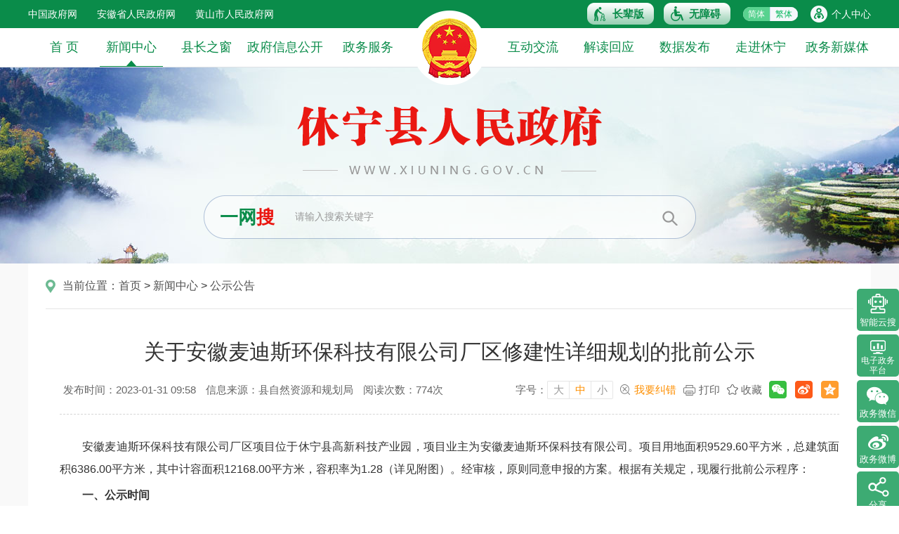

--- FILE ---
content_type: text/html
request_url: https://www.xiuning.gov.cn/xwzx/gsgg/9169840.html
body_size: 8055
content:
<!DOCTYPE html>
<html>
<head>
    <meta charset="utf-8">
    <meta name="renderer" content="webkit">
    <meta http-equiv="X-UA-Compatible" content="IE=edge">
    <meta content="yes" name="apple-mobile-web-app-capable">
    <meta name="viewport" content="width=device-width,height=device-height,initial-scale=1,maximum-scale=1.0,user-scalable=0">
    <title>关于安徽麦迪斯环保科技有限公司厂区修建性详细规划的批前公示_休宁县人民政府</title>
    <meta name="SiteName" content="休宁县人民政府">
<meta name="SiteId" content="6793377">
<meta name="SiteDomain" content="www.xiuning.gov.cn">
<meta name="SiteIDCode" content="3410220027">
<meta name="ColumnName" content="公示公告">
<meta name="ColumnType" content="信息公开">
<meta name="ColumnDescription" content="信息公开">
<meta name="ColumnKeywords" content="信息公开">
            <meta name="ArticleTitle" content="关于安徽麦迪斯环保科技有限公司厂区修建性详细规划的批前公示">
    <meta name="PubDate" content="2023-01-31 09:58">
    <meta name="ContentSource" content="县自然资源和规划局">
                                            <meta name="Keywords" content="休宁县人民政府，黄山市休宁县人民政府，黄山市休宁县政府，休宁县政府，休宁县人民政府办公室，休宁县政府办公室" >
<meta name="Description" content="安徽麦迪斯环保科技有限公司厂区项目位于休宁县高新科技产业园，项目业主为安徽麦迪斯环保科技有限公司。项目用地面积9529.60平方米，总建筑面积6386.00平方米，其中计容面积12168.00平方米，">
<meta name="HtmlGenerateTime" content="2026-01-15 11:28:47">
<link rel="shortcut icon" type="image/x-icon" href="/_res/favicon.ico">
<link rel="stylesheet" href="/assets/css/core.min.css">
<link rel="stylesheet" href="/_res/css/common.css?v=2">
    <link rel="stylesheet" href="/_res/css/lanmu.css">
    <script src="/assets/js/common.min.js?h5=true&push=1"></script>
<script src="/_res/js/customize.min.js"></script>
<!--[if lt IE 9]>
<script src="/assets/js/patch.min.js"></script>
<![endif]-->
<!--StartLabelHtml_linkList_f46f7e5b8138b5dcf731196cfe3595ad--><script>var ll_6793405 = 999;</script><script charset="utf-8" src="https://www.xiuning.gov.cn/wztzbmd/6793405.js?num=999&ect=1768447727995"></script><!--EndLabelHtml_linkList_f46f7e5b8138b5dcf731196cfe3595ad-->
    <script type="text/javascript" src="//res2.wx.qq.com/open/js/jweixin-1.6.0.js"></script>
    <script type="text/javascript" src="/assets/js/wxShare.js?v=11"></script>
</head>
<body>
<div class="ind_body">
    <div class="ls-header">
    <div class="ls-top">
        <div class="container">
            <div class="topbox clearfix">
                <div class="top_l fl hidden-xs hidden-sm"><ul class="clearfix"><!--StartLabelHtml_linkList_9a67b11e1215298b3f4e064c119a1668--><script>var ll_6793407 = 3;</script><script charset="utf-8" src="https://www.xiuning.gov.cn/ljgl/syljgl/tbwzlj/6793407.js?num=3&ect=1768447728001"></script><!--EndLabelHtml_linkList_9a67b11e1215298b3f4e064c119a1668--></ul></div>
                <div class="top_r fr">
                    <ul class="clearfix">
					  <li class="num-old"><a href="javascript:void(0)" class="old_btn j-oam" onclick="aria.oldFixedStart()" role="button" aria-label="长辈版模式切换"><span class="ico"></span><span class="tit" id="wza_elder">长辈版</span> </a></li>
					  <li class="num-wza"><a role="button" aria-label="无障碍模式切换" onclick="aria.start()" class="j-wza" href="javascript:void(0)"><span class="ico"></span><span class="tit">无障碍</span> </a></li>
                        <li class="jft">
                            <a href="javascript:void(0)" class="j-jft" data-setting="{type:'s'}">简体</a>
                            <a href="javascript:void(0)" class="j-jft" data-setting="{type:'t'}">繁体</a>
                        </li>
                                                <!--<li class="phone hidden-xs hidden-sm"><a href="void(0)">手机版</a></li>-->
                        <li class="member"><span id="member_info" class="sylogin" data-setting="{siteId:6793377,loginText:'个人中心',isWebStats:true}"></span></li>
                    </ul>
                </div>
            </div>
        </div>
    </div>
    <div class="ls-banner">
        <div class="container">
            <div class="banner">
                <div class="logo hidden-xs"><ul class="clearfix"><!--StartLabelHtml_linkList_912e303e409466211d97bf4bc80243e8--><script>var ll_6793409 = 1;</script><script charset="utf-8" src="https://www.xiuning.gov.cn/ljgl/syljgl/logo-wz/6793409.js?num=1&ect=1768447728006"></script><!--EndLabelHtml_linkList_912e303e409466211d97bf4bc80243e8--></ul></div>
                 <div class="ls-logo hidden-lg hidden-md hidden-sm clearfix">
    <ul class="ls-gy-national-emblem ls-gy ls-logo-gh"> <!--StartLabelHtml_linkList_715b1f05d1e97aeeb121eaeeae2a63d0--><script>var ll_6798934 = 1;</script><script charset="utf-8" src="https://www.xiuning.gov.cn/ljgl/logo-gh/6798934.js?num=1&ect=1768447728010"></script><!--EndLabelHtml_linkList_715b1f05d1e97aeeb121eaeeae2a63d0--> </ul>
    <ul class="ls-unit-name"><!--StartLabelHtml_linkList_e1e5c3201031bd348cc1c5b755b58cce--><script>var ll_6798935 = 1;</script><script charset="utf-8" src="https://www.xiuning.gov.cn/ljgl/logo-dwmc/6798935.js?num=1&ect=1768447728016"></script><!--EndLabelHtml_linkList_e1e5c3201031bd348cc1c5b755b58cce--></ul>
</div>
                <div class="topsearchbox">
                    <div class="searchbox">
                        <form action="/site/search/6793377" method="get" data-validator-option="{msgClass:'n-bottom'}">
                            <ul class="clearfix">
                                <!--<li class="sea_zs"><a href="" title="智能云搜">智能云搜</a></li>-->
                                <li class="sea_tt">一网<span class="red">搜</span></li>
                                <!--<li class="sea_type">
                                    <input type="text" value="本站" readonly="">
                                    <a class="upDown"></a>
                                </li>-->
                                <li class="sea_an">
                                    <input type="hidden" name="isAllSite" id="search_all_site" value="true"/>
					    			<input type="hidden" name="siteId" id="search_site_id" value="6793377"/>
					    			<input type="hidden" name="platformCode" id="search_platformCode" value="huangshan_ex9_3"/>
								    <input type="hidden" name="fuzzySearch" value="false" />
								<input type="hidden" name="sort" value="desc" />
								    <input type="hidden" name="orderType" value="0">
                                    <input name="input" type="submit" value="" class="topsearchbtn"/>
                                </li>
                                <li class="se_box">
                                    <input class="search-keywords srkcss" autocomplete="off" name="keywords" type="text" value="" size="24" maxlength="30" placeholder="请输入搜索关键字" data-rule="关键字:required;required2" data-rule-required2="[/^[0-9a-zA-z\u0391-\uFFE5\s\[\]\(\),.\-\/《》]+$/, '查询关键字不允许含有特殊字符']" />
                                </li>
                            </ul>
                        </form>
                    </div>
                </div>
            </div>
        </div>
    </div>
    <div class="navbar navbar-default">
        <div class="container">
            <div class="container-fluid">
                <div class="navbar-header">
                    <button type="button" class="navbar-toggle collapsed" data-toggle="collapse" data-target="#navbar" aria-expanded="false" aria-controls="navbar">
                        <span class="icon-bar"></span>
                        <span class="icon-bar"></span>
                        <span class="icon-bar"></span>
                    </button>
                    <a class="navbar-brand visible-phone hidden-lg hidden-md hidden-sm" href="/index.html">网站首页</a>
                </div>
                <div id="navbar" class="menubox navbar-collapse collapse">
                    <ul class="nav navbar-nav">
                        <li class="n1 np off hidden-xs"><a href="/index.html" >首    页<i></i></a></li>
                        <li class="n2 np on"><a href="/xwzx/index.html">新闻中心<i></i></a></li>
					    <li class="n8 np off"><a href="/xxgkai/ldzc/index.html">县长之窗<i></i></a></li>
                        <li class="n3 np active_zwgk off"><a href="/zwgk/public/column/6615893?type=2&nav=0">政府信息公开<i></i></a></li>
                        					    <li class="n4 np active_hsahzwfw off"><a href="/bsfw/index.html">政务服务<i></i></a></li>
					    <li class="n5 np off"><a href="/hdjl/index.html">互动交流<i></i></a></li>
					    <li class="n6 active_4730"><a href="/zwgk/public/applyQuery/4730?nav=7&zt=1">解读回应<i></i></a></li>
                        <li class="n6 np off"><a href="/sjfb/index.html">数据发布<i></i></a></li>
                        <li class="n6 np off"><a href="/zjxn/index.html">走进休宁<i></i></a></li>
                        <li class="n7 np last off"><a href="/zwxmt/index.html">政务新媒体<i></i></a></li>  
				  </ul>
                    <div class="logo_img hidden-xs ls-gy-national-emblem ls-gy"><!--StartLabelHtml_linkList_f8db33cd21c5c0589227becca08f26a6--><script>var ll_6793408 = 1;</script><script charset="utf-8" src="https://www.xiuning.gov.cn/ljgl/syljgl/logo-t/6793408.js?num=1&ect=1768447728093"></script><!--EndLabelHtml_linkList_f8db33cd21c5c0589227becca08f26a6--></div>
                </div>
            </div>
        </div>
        <div class="clear"></div>
    </div>
</div>
<!--<script type="text/javascript">
    $(function(){
        var clickOdd = true
        $('.sea_type .upDown').on("click",function(){
            var showInput =  $('.sea_type input');
            var siteId$ = $('#search_site_id'),
				isAllSite$ = $('#search_all_site')
            if(clickOdd){
                showInput.val('本站');
                siteId$.val('6793377');
                clickOdd = false
            }else{
                showInput.val('站群');
                siteId$.val('');
                clickOdd = true
            }
        })
	  
    })

</script>-->
<script type="text/javascript">
    var module = location.pathname.substring(1, location.pathname.indexOf('/', 2));
  	var moduleOne = location.pathname;
    //只有公开网和政务服务需要执行
    if(module == 'zwgk' || module == 'hsahzwfw'){
        $(".on" ).removeClass('on').addClass('off');
        $("#navbar .active_" + module).addClass("on").removeClass("off");
    }
  
  if(moduleOne.indexOf("/public/applyQuery/4730") != -1){
	  	$(".on" ).removeClass('on').addClass('off');
	  	$(".active_4730").addClass("on").removeClass("off");
	}
</script>
    <!--头部-end-->
    <div class="mainbox">
        <div class="container">
            <div class="lmy_mainer">
                <div class="wzy_position"><span class=" hidden-xs hidden-sm">当前位置：</span><a href="/index.html">首页</a> &gt; <!--StartLabelHtml_nav_012de32d0c32e1795f3ef94b0bfc1097--><a title='新闻中心' href='/xwzx/index.html'>新闻中心</a> <i>&gt;</i> <a title='公示公告' href='/xwzx/gsgg/index.html'>公示公告</a><!--EndLabelHtml_nav_012de32d0c32e1795f3ef94b0bfc1097--></div>
                <div class="secnr">
                    <div class="wenzhang">
                        <style>
    .wzttit{color:;  }
    .wztit{color:;   }
    .wzfbt{color:;   }
    .wzstit{color:;  }
</style>

        <h1 class="wztit">关于安徽麦迪斯环保科技有限公司厂区修建性详细规划的批前公示</h1>
        
    <div class="wzfbxx">
        <div class="wzfbxx_left fl">
                        <span class="fbsj">发布时间：2023-01-31 09:58</span>
            <span class="res">信息来源：县自然资源和规划局</span>            <span class="hit">阅读次数：<i class="j-info-hit" data-setting="{infoId:9169840}"></i>次</span>
        </div>
        <div class="wzfbxx_right">
            <span class="wz_font"><i>字号：</i>
                  <a href="javascript:void(0);" class="j-fontBig">大</a>
                  <a href="javascript:void(0);" class="j-fontNormal active">中</a>
                  <a href="javascript:void(0);" class="j-fontSmall">小</a>
                </span>
		    <span class="wz_jc hidden-sm hidden-xs"><a href="javascript:void(0)" class="j-winopen" data-setting="{url:'/site/tpl/4534',title:'我要纠错',width:500,height:430,lock:'true'}">我要纠错</a></span>
            <span class="print_w" onclick="javascript:window.print()">打印</span>
		    <span class="wz_sc"><a class="j-favorites"  href="javascript:void(0)" data-setting="{siteId:6793377}">收藏</a></span>
            <div class="share"><span class="j-share-info"></span></div>
        </div>
        <div class="clear"></div>
    </div>
    <div class="wzcon j-fontContent clearfix"><p align="" style="margin-top: 0px; text-indent: 2em; text-align: justify;">安徽麦迪斯环保科技有限公司厂区项目位于休宁县高新科技产业园，项目业主为安徽麦迪斯环保科技有限公司。项目用地面积9529.60平方米，总建筑面积6386.00平方米，其中计容面积12168.00平方米，容积率为1.28（详见附图）。经审核，原则同意申报的方案。根据有关规定，现履行批前公示程序：<o:p></o:p></p>
<p align="" style="margin-top: 0px; text-indent: 2em; text-align: justify;"><span style="font-weight: bold;">一、公示时间</span><o:p></o:p></p>
<p align="" style="margin-top: 0px; text-indent: 2em; text-align: justify;">7个工作日（2023年1月31日-2023年2月8日）<o:p></o:p></p>
<p align="" style="margin-top: 0px; text-indent: 2em; text-align: justify;"><span style="font-weight: bold;">二、公示方式</span><o:p></o:p></p>
<p align="" style="margin-top: 0px; text-indent: 2em; text-align: justify;">1.公示地点：安徽麦迪斯环保科技有限公司厂区项目现场；休宁县自然资源和规划局4楼公告栏。<o:p></o:p></p>
<p align="" style="margin-top: 0px; text-indent: 2em; text-align: justify;">2.公示网站：①休宁县人民政府/新闻中心/公示公告（http://www.xiuning.gov.cn/content/column/6793444?pageIndex=1）；②休宁县人民政府/政务公开/政府公开导航/区县部门/休宁县自然资源和规划局（http://www.xiuning.gov.cn/zwgk/public/column/6616428?type=4&amp;action=list）。<o:p></o:p></p>
<p align="" style="margin-top: 0px; text-indent: 2em; text-align: justify;"><span style="font-weight: bold;">三、反馈方式</span><o:p></o:p></p>
<p align="" style="margin-top: 0px; text-indent: 2em; text-align: justify;">公示期间若有意见或建议请以书面、电话等方式反馈至休宁县自然资源和规划局行政审批服务股，书面意见请注明联系人姓名、电话、地址，反馈意见的单位应加盖单位公章。<o:p></o:p></p>
<p align="" style="margin-top: 0px; text-indent: 2em; text-align: justify;">在此公示期内，与该行政许可事项有直接重大利益关系的申请人、利益关系人依法享有陈述、申辩等权利。符合以上要求的当事人可在本公示期内以书面法定形式向我局陈述、申辩等；逾期未提出陈述、申辩等要求的，视为放弃上述权利。<o:p></o:p></p>
<p align="" style="margin-top: 0px; text-indent: 2em; text-align: justify;">书面反馈地址：安徽省黄山市休宁县政务服务中心2楼210室（休宁县自然资源和规划局行政审批服务股）<o:p></o:p></p>
<p align="" style="margin-top: 0px; text-indent: 2em; text-align: justify;">邮编：245400<o:p></o:p></p>
<p align="" style="margin-top: 0px; text-indent: 2em; text-align: justify;">联系人：汪峻峰<o:p></o:p></p>
<p align="" style="margin-top: 0px; text-indent: 2em; text-align: justify;">联系电话：0559-7512923<o:p></o:p></p>
<p style="margin-top: 0px; text-indent: 2em; text-align: right;">休宁县自然资源和规划局<o:p></o:p></p>
<p style="margin-top: 0px; text-indent: 2em; text-align: right;">2023年1月30日</p>
<p style="margin-top: 0px; text-indent: 2em; text-align: center;"><img src="/group1/M00/35/C1/wKiM92PYdl2AFWyRAAKlVkNhmfo126.jpg" data-originalurl="/group1/M00/35/C1/wKiM92PYdl2ABMf8AAKlVkNhmfo607.jpg" hspace="" border="0"></p>
<p style="margin-top: 0px; text-indent: 2em; text-align: center;"><img src="/group1/M00/35/C1/wKiM92PYdp-AReiGAAGUYYC59ys510.jpg" data-originalurl="/group1/M00/35/C1/wKiM92PYdp-ASCh9AAGUYYC59ys351.jpg" hspace="" border="0"></p></div>
    <div class="jiucuo_con hidden-sm hidden-xs">
        <a href="javascript:void(0)" class="foot-jc j-winopen" data-title="我要纠错" data-url="/site/tpl/4534" data-width="500" data-height="400" data-setting="{lock:'true'}">[ 我要纠错 ]</a>
        <a title="关闭" href="javascript:window.opener=null;window.close();" class="close_btn">[关闭窗口]</a>    
    </div>
    <!--二维码开始-->
    <div class="scan_code_box hidden-xs hidden-sm">
        <div class="scan_code j-qrcode" data-setting="{width:120,height:120,codeType:'s'}"></div>
        <span class="txt">扫一扫在手机打开当前页</span>
    </div>
 <script>
  $(".ke-zeroborder td").css("border","1px solid #000")
  </script>
    <!--二维码结束-->
                        <style>
    .init {
                                    background: url();
        width: 297px;
        height: 297px;
    }
</style>
                    </div>
                </div>
            </div>
        </div>
    </div>
    <!--主体内容-end-->
    <!--底部-->
    <div class="ls-footer">
  <div class="ls-link hidden-sm hidden-xs">
    <div class="container">
      <div class="j-links yqlinks clearfix">
        <span class="yqlj-title fl">网站导航</span>
                                                                        <dl class="select">
          <dt>市政府部门网站</dt>
          <dd><ul><!--StartLabelHtml_linkList_e905e9c301d1eb13b0d06d4b7846571e--><script>var ll_6793436 = 100;</script><script charset="utf-8" src="https://www.xiuning.gov.cn/ljgl/syljgl/wzdh-szfbmwz/6793436.js?num=100&ect=1768447728140"></script><!--EndLabelHtml_linkList_e905e9c301d1eb13b0d06d4b7846571e--></ul></dd>
        </dl>
        <dl class="select">
          <dt>区县政府网站</dt>
          <dd><ul><!--StartLabelHtml_linkList_229bb995f7dc060bc4e4b1cbc6fdf823--><script>var ll_6793437 = 100;</script><script charset="utf-8" src="https://www.xiuning.gov.cn/ljgl/syljgl/wzdh-qxzfwz/6793437.js?num=100&ect=1768447728160"></script><!--EndLabelHtml_linkList_229bb995f7dc060bc4e4b1cbc6fdf823--></ul></dd>
        </dl>
        <dl class="select last">
          <dt>其他网站</dt>
          <dd><ul><!--StartLabelHtml_linkList_c03e943abb4576c6e46bf7045584aab4--><script>var ll_6793438 = 100;</script><script charset="utf-8" src="https://www.xiuning.gov.cn/ljgl/syljgl/wzdh-zdlj/6793438.js?num=100&ect=1768447728178"></script><!--EndLabelHtml_linkList_c03e943abb4576c6e46bf7045584aab4--></ul></dd>
        </dl>
      </div>
    </div>
  </div>
  <!--友情链接-end-->

  <div class="container">
    <div class="footnav">
      <a class="first j-favorites"  href="javascript:void(0)" data-setting="{siteId:6793377}">加入收藏</a>
      <a href="/wzgl/wzdt/index.html">网站地图</a>
      <a href="/wzgl/wzsm/index.html">版权保护</a>
      <a href="/wzgl/ysbh/index.html">隐私保护</a>
      <a href="javascript:void(0)" class="foot-jc j-winopen hidden-xs" data-title="我要纠错" data-url="/site/tpl/4534" data-width="500" data-height="400" data-setting="{lock:'true'}">我要纠错</a>
    </div>
    <div class="fotcon">
      <span>主办：休宁县人民政府办公室（休宁县政府外事办公室）</span>
      <span>承办：休宁县数据资源管理局</span>
      <span>网站支持IPV6访问</span><br/>
      <span>地址：休宁县海阳镇新安西路1号</span>
      <span>邮编：245400</span>
      <span>联系方式：0559-7516195</span><br/>
            <span>网站标识码：3410220027</span>
      <span><a href="https://beian.miit.gov.cn/" target="_blank">皖ICP备05004062号-1</a></span>
      <span><a href="http://www.beian.gov.cn/portal/registerSystemInfo?recordcode=34102202000191" target="_blank"><img src="/_res/images/ghs.png" alt=""> 皖公网安备 34102202000191号</a></span><br/>
      <span><img src="/_res/images/img-oldage.gif" alt="适老化无障碍服务"></span>
      <span><a href="https://www.12377.cn/" target="_blank"><img alt="" src="/_res/images/logo_ahjubao_v2.gif">不良信息举报</a></span>
     <script charset="UTF-8" id="LA_COLLECT" src="//sdk.51.la/js-sdk-pro.min.js"></script><script>LA.init({id: "JgHppqqUtcGGvH7m",ck: "JgHppqqUtcGGvH7m"})</script>
      <a target="_blank" title="网站统计" href="https://v6.51.la/s/PaU3fi9sGatKmeS"><img alt="" src="https://sdk.51.la/icon/3-1.png"></a>
      <br/>
      <div class="bot_ico j-gov" data-setting="{sitecode:'0A3D7F6D8B67075AE053012819AC5A91'}"></div>
      <div class="bot_jiucuo j-jiucuo" data-setting="{sitecode:3410220027}"></div>
    </div>
  </div>
</div>
<!--右侧悬浮end-->
<span class="j-sitestats-m" data-setting="{platformType:'EX',systemUniqueId:'huangshan_ex9_3_6793377',isTimes:false,ver:2}"></span>
<script defer async type="text/javascript" src=" //gov.govwza.cn/dist/aria.js?appid=a8ba19723888f603ea891f2e3ac7b05a" charset="utf-8"></script>
<!--技术支持：龙讯科技-->
<script>
  (function() {
    var serMgr = document.createElement("script");
    serMgr.src = "https://service.lonsun.cn/assets/cloud/boot.min.js?sid=582961";
    var s = document.getElementsByTagName("script")[0]; 
    s.parentNode.insertBefore(serMgr, s);
  })();
</script>
    <!--头底部-end-->
    <!--右侧悬浮-->
    <div class="slidebox hidden-sm hidden-xs">
    <ul class="icon clearfix">
	    <!--智能云搜-->
        <li class="znys">
            <a href="/site/tpl/4736" class="web_link">
                <span class="ico"></span>
                <span class="tit">智能云搜</span>
            </a>
        </li>
	    <li class="plat">
            <a href="http://www.huangshan.gov.cn/site/tpl/4593" target="_blank" class="web_link">
                <span class="ico"></span>
                <span class="tit">电子政务<br/>平台</span>
            </a>
        </li>
        <!--政务微信-->
        <li class="wx">
            <a href="javascript:void(0);" class="web_link">
                <span class="ico"></span>
                <span class="tit">政务微信</span>
            </a>
            <div class="web_area">
                <ul><!--StartLabelHtml_linkList_db5b219308b73533cf386dc3d8f2e0a2--><script>var ll_6793439 = 1;</script><script charset="utf-8" src="https://www.xiuning.gov.cn/ljgl/syljgl/yc-wx/6793439.js?num=1&ect=1768447728193"></script><!--EndLabelHtml_linkList_db5b219308b73533cf386dc3d8f2e0a2--></ul>
            </div>
        </li>
        <!--政务微博-->
         <li class="wb">
            <a href="javascript:void(0);" class="web_link">
                <span class="ico"></span>
                <span class="tit">政务微博</span>
            </a>
            <div class="web_area">
                <ul><!--StartLabelHtml_linkList_2138bb4e1e197779f8ec0c041dca25bc--><script>var ll_6793440 = 1;</script><script charset="utf-8" src="https://www.xiuning.gov.cn/ljgl/syljgl/yc-wb/6793440.js?num=1&ect=1768447728210"></script><!--EndLabelHtml_linkList_2138bb4e1e197779f8ec0c041dca25bc--></ul>
            </div>
        </li>
        <!--微门户-->
        <!--<li class="wmh">
            <a href="javascript:void(0);" class="web_link">
                <span class="ico"></span>
                <span class="tit">微门户</span>
            </a>
        </li>-->
        <!--站点统计-->
        <!--<li class="zdtj">
            <a href="" class="web_link">
                <span class="ico"></span>
                <span class="tit">站点统计</span>
            </a>
        </li>-->
        <!--分享-->
        <li class="share">
            <a href="javascript:void(0);" class="web_link">
                <span class="ico"></span>
                <span class="tit">分享</span>
            </a>
            <div class="web_area web_share">
                <span class=" j-share-info"></span>
            </div>
        </li>
        <li class="web_top">
            <a class="j-gotoTop go-top" href="javascript:void()" title="返回顶部"></a>
        </li>
    </ul>
</div>
<script type="text/javascript">

    $(".slidebox .icon li").hover(
        function () {
            $(this).children('.web_area').attr('style','display:block');
            $(this).children('.web_link').addClass("active");
        },
        function () {
            $(this).children('.web_area').hide();
            $(this).children('.web_link').removeClass("active");
        }
    );

</script>
</div>
</body>
</html>

--- FILE ---
content_type: text/html;charset=UTF-8
request_url: https://www.xiuning.gov.cn/content/hit/9169840?_=0.2228202255005618
body_size: 223
content:
document.write("774")

--- FILE ---
content_type: text/css
request_url: https://www.xiuning.gov.cn/_res/css/common.css?v=2
body_size: 7524
content:
@charset "utf-8";
/* CSS Document */
html{-webkit-text-size-adjust:none;overflow-y:auto;overflow-x:hidden;}
html,body,div,ul,li,dl,dd,dt,a,ol,u,i,b,br,p,span,hr,label,input,select,textarea,button,form,h1,h2,h3,h4,h5,h6,font,strong,em,iframe,img,tr,th,td,q,abbr,acronym{margin:0;padding:0;list-style:none;}
q:before, q:after {content:'';}
abbr,acronym{border:0;}
body{padding:0;margin:0;font: 14px/1.5 "Microsoft YaHei",'宋体',tahoma,Verdana,arial,sans-serif;color:#333;background:#fff;-ms-overflow-style: scrollbar;}
input,textarea,select,button{vertical-align:middle;outline:none;font-family:"Microsoft YaHei";color:#999;}
input.active,textarea.active,select.active,button.active,input.on,textarea.on,select.on,button.on{color:#231f20;}
textarea{resize:none;}
a{color:#333;text-decoration:none;outline:none;blr:expression(this.onFocus=this.blur());}
a:hover{color:red;text-decoration:none;}
a:focus{outline:none;}
a img {border:none;}
.left,.fl{float:left;}
.right,.fr{float:right;}
/* clear */
.clearfix:after{visibility:hidden;display: block;font-size: 0;content:" ";clear:both;height:0;}
* html .clearfix {zoom: 1;} /* IE6 */
*:first-child+html .clearfix {zoom: 1;} /* IE7 */
.clear,.cc{clear:both;font-size:0px;line-height:0px;height:0px;	margin-top:0px;overflow:hidden;}
.clear20{padding: 0 0 20px 0; clear:both; line-height: 0; font-size: 0; height: 0; overflow: hidden;}
h1,h2,h3{font-weight:normal;}
h1{ font-size:20px;}
h2{ font-size:18px;}
h3{ font-size:16px;}
.pos-rel{position:relative;}
.pos-abs{position:absolute;}
.hide.active{display: block !important;}
/*input.srkcss:focus{*/
/*    outline: none;*/
/*    border-color:#9ecaed !important;*/
/*	-webkit-box-shadow: inset 0 1px 1px rgba(0,0,0,.075), 0 0 8px rgba(82,168,236,.6);*/
/*    -moz-box-shadow: inset 0 1px 1px rgba(0,0,0,.075), 0 0 8px rgba(82,168,236,.6);*/
/*    box-shadow: inset 0 1px 1px rgba(0,0,0,.075), 0 0 8px rgba(82,168,236,.6);*/
/*    -webkit-transition: border linear .2s, box-shadow linear .2s;*/
/*    -moz-transition: border linear .2s, box-shadow linear .2s;*/
/*    -o-transition: border linear .2s, box-shadow linear .2s;*/
/*   transition: border linear .2s, box-shadow linear .2s;*/
/*}*/
@media print{
	a[href]:after {
		content: none!important;
	}
	body{min-width: 1220px !important;}
	.container{width: 1220px !important;}
}

/***漂浮***/
.j-float{position:relative;z-index:99999;display:none;}
.j-float li{margin-bottom:0px;}
.j-float .img_title{display:none;}
.j-float .float-close{position:absolute;width:43px;height:21px;right:0px;top:-21px;}
.j-float .float-close img{cursor:pointer;}

/*左右飘浮*/
.piao_left{ position: fixed; bottom:50px;left: 2px; z-index: 100;}
.couplet-close{ cursor: pointer;}
.piao_left li{ padding: 5px 0 0; font-size: 0; line-height: 0;}
.piao_left .couplet-close{text-align: right;}

/********* 首页主体内容 **********/
.ind_body{width:100%; height:auto;background:#f9f9f9 ;}
.bg{ background: #fff;}
/*****头部****/
.ls-header{height:auto;}
.ls-top{width: 100%; height: 40px;background: #0a8c4a;position: fixed;top: 0;left: 0;z-index:999;}
.topbox{height: 40px;}
.top_l li{float: left;padding-right: 28px; line-height: 40px;color: #fff;}
.top_l li a{color: #fff;}

.top_r{color: #fff;margin-left: 5px;}
.top_r li{float: left;margin-left: 18px;}
.top_r li a{color: #fff;}
.top_r li.wza,.top_r li.phone,.top_r li.member{padding-left: 30px;height: 40px;line-height: 40px;background: url("../images/top-ico.png") left top no-repeat;}
.top_r li.wza{background-position:0 7px;}
.top_r li.phone{background-position:0 -36px;}
.top_r li.member{color: #fff; background-position:0 -80px;}
.top_r li.jft{height: 20px;margin-top: 10px;border-radius: 20px;overflow: hidden;background: #fff;}
.top_r li.jft a{display:block;float: left; padding: 0 7px;border-right:#ccdcec 1px solid;height:20px;line-height: 20px;font-size: 12px;color: #05b75d;background: #f5f8fb;}
.top_r li.jft a.active{color: #fff;background: #58d28f;}
.top_r li.jft .en{border-right: none;}

.top_r li.num-old,.top_r li.num-wza{font-size: 0; line-height:0; margin: 0;}
.top_r li.num-old a,.top_r li.num-wza a{display:block; color: #0a8c4a; height: 31px;margin-top: 4px;margin-left: 14px; background: url("../images/top-icobg.png") left center no-repeat; background-size: 100% 100%;}
.top_r li.num-old a .tit,.top_r li.num-wza a .tit{display: block; padding:0 14px 0 36px; cursor: pointer; vertical-align: middle;font-size: 15px; line-height: 31px; font-weight: bold;}
.top_r li.num-old a .tit{background: url("../images/top-ico-old.png") 10px center no-repeat;}
.top_r li.num-wza a .tit{background: url("../images/top-ico-wza.png") 10px center no-repeat;}

/*banner*/
.ls-banner{height:280px;background: url("../images/banner.jpg") top center no-repeat; margin: 95px auto 0;overflow: hidden;}


.logo{text-align: center; height: 97px;margin-top: 56px; text-align: center;}
.logo .img_title{display: none;}
.logo a{display: block;}

.ls-logo{ margin-top: 56px; text-align: center;}
.ls-logo .img_title{display: none;}
.ls-logo-gh, .ls-unit-name, .ls-logo-gh li, .ls-unit-name li{ display: inline;}
.ls-unit-name img {padding: 0 14px;}
@media (max-width: 767px) {
	.ls-unit-name img{ max-width: 94%; box-sizing: border-box; height:auto;}
}
/****搜索****/
.topsearchbox{width: 701px;margin: 30px auto 0;}
.topsearchbox .searchbox{width:100%;height: 62px;background:url("../images/search_bg.png") center no-repeat;position: relative;}
.searchbox li.se_box{float: none; margin-right:55px;margin-left: 120px;height:62px; position:relative;}
.searchbox li.se_box .msg-box{left:0px;top:40px;position:absolute;}
.searchbox li.se_box input{float: left;width:100%; height:30px;background:none;text-indent:10px; line-height:30px;padding: 16px 0; font-size: 14px; color: #666;outline: none;border: none;}
.searchbox li.sea_an{position:absolute; width:34px;height:34px;top: 14px;right: 20px; z-index: 1;}
.searchbox li.sea_an input{display: block;float: left;width: 34px;height: 36px;line-height: 36px;text-align: center;color: #fff; padding: 0;border: none;background:url("../images/search_btn.png") center no-repeat;cursor: pointer; border:0;border-radius:0; overflow:hidden;cursor:pointer;}
.searchbox li.se_box input::-webkit-input-placeholder {color:#999;}
.searchbox li.se_box input:-moz-placeholder {color:#999;}
.searchbox li.se_box input::-moz-placeholder {color:#999;}
input:-ms-input-placeholder {color:#999;}
.searchbox .sea_tt{position: absolute;left: 23px;top: 0; width: 90px;font-size: 26px;font-weight: bold;color: #0a8c4a; height: 62px;line-height: 62px;z-index: 1;}
.searchbox .sea_tt .red{color: #ea1711;}
.searchbox .sea_zs{position: absolute;width: 92px; top: 20px;right:28px;height: 23px;line-height: 23px;border-left:#999 1px solid;  z-index: 1;cursor: pointer; }
.searchbox .sea_zs a{display: block;font-size: 18px; line-height: 23px;padding-left: 18px; color: #0a8c4a;}
.searchbox .sea_type{ position: absolute;left: 120px;top: 0; width: 50px;height: 62px; line-height: 62px;}
.searchbox .sea_type input {display: block;width: 100%;height:62px;line-height: 62px; background: none;border: none;}
.searchbox .sea_type .upDown {position: absolute;display: block;width: 20px;height: 100%;right: 0;top: 0;cursor: pointer;background: url(../images/click_btn.png) no-repeat scroll center !important;}

/*****导航****/
.navbar{width: 100%; height:55px; background: #fff;position: fixed;top: 40px;left: 0;border-bottom:#dee2e6 1px solid; z-index:999;}
.container-fluid{float: left;}
.navbar-nav{float: none;width: 100%;position: relative;}
.navbar-nav li{float:left;width: 90px; height:54px;margin-left: 48px;text-align: center;}
.navbar-nav li a{display:block;position: relative; height:54px;line-height:54px;text-align: center; font-size:18px;color:#0a8c4a !important;cursor:pointer;overflow:hidden;}
.navbar-nav li a i{display: none;width:14px;height:8px;position: absolute;left: 50%;margin-left: -7px;bottom: 0;z-index: 1;background: url("../images/nav_currico.png") center no-repeat; }
.navbar-nav li a:hover,.navbar-nav li.on a,.navbar-nav li.active a{border-bottom: #0a8c4a 1px solid;}
.navbar-nav li a:hover i,.navbar-nav li.on a i{display: block;}
.navbar-nav li.n1{margin-left: 20px;width: 68px;}
.navbar-nav li.np{margin-left: 17px;}
.navbar-nav li.n3{margin-left: 10px; width: 113px;}
.navbar-nav li.n5{margin-left: 145px;}
.navbar-nav li.n6,.navbar-nav li.n7{ margin-left: 18px;}
.navbar-nav li.last{width: 92px;}
.logo_img{position: absolute;width: 106px;height: 106px; top: 50%;margin-top: -53px;left: 50%;margin-left: -53px;z-index: 99;}
.logo_img img{width: 100%;}
.logo_img .img_title{display:none;}
/*****友情链接****/
.ls-link{height:44px;line-height:44px;border-bottom:#e8e8e8 1px solid;}
.yqlj-title{display: block;width:80px; font-size: 16px;font-weight: bold;color:#333;margin-right:54px;margin-left: 24px; padding-left: 45px;background: url("../images/link_icon.png") left center no-repeat;}
.yqlinks{position: relative;}
.yqlinks dl.select{float: left;height:44px;padding: 0 40px;background: url("../images/link_line.png") right center no-repeat;}
.yqlinks dl.select.last{background: none;}
.yqlinks dl dt{height:44px; line-height: 44px;overflow: hidden;font-size: 16px;color:#505050;font-weight: normal;padding-right: 20px; background: url("../images/linkarr.png") right center no-repeat; cursor: pointer; overflow: hidden;}
.yqlinks dl dd{display: none;position: absolute; bottom:49px;width: 100%; left:0px; overflow: hidden; z-index: 99;}
.yqlinks dl ul{padding:15px;background: #fff;  overflow: hidden;border: #ddd 1px solid;}
.yqlinks dl ul li{float: left;color: #666;height:30px; line-height:30px;width: 16%; overflow: hidden;white-space: nowrap;text-overflow: ellipsis;}
.yqlinks dl ul li a{display: block;padding:0 5px 0 14px;background:url("../images/dot.png") left center no-repeat; overflow: hidden;text-overflow: ellipsis;white-space: nowrap;}
/***友情链接结束***/
/***网站底部-版权信息***/
.ls-footer{width: 100%;background:#f9f9f9;border-top:#0a8c4a 5px solid;padding-bottom: 25px;}
.ls-footer img{vertical-align:middle;}
.footnav{line-height:28px;font-size: 14px; padding-top: 20px;text-align: center;}
.footnav a{padding:0 10px;color: #666;font-weight: bold;background: url("../images/bottom_line.png") left center no-repeat;}
.footnav a.first{background: none;}
.fotcon{font-size:14px;line-height:26px;color:#444; text-align: center; position:relative;padding: 15px 0 0px;}
.fotcon a{color:#444;}
.fotcon .bot_ico{position:absolute;left:40px;top:0px;width:80px;height: 80px;}
.fotcon .bot_jiucuo{position:absolute;right:20px;top:0px;width:110px;height:55px;}
.fotcon a:hover{color:#ff0000;}
.fotcon span{padding:0 0.5em;}
/**右侧悬浮**/
.slidebox{width:60px;position: fixed; _position: absolute; left:50%;margin-left: 650px; top: 411px;  _top: auto; _top: expression(eval(document.documentElement.scrollTop+document.documentElement.clientHeight-this.offsetHeight-(parseInt(this.currentStyle.marginTop,100)||0)-(parseInt(this.currentStyle.marginBottom,100)||0))); /*margin-top: -2px; _margin-top: -2px;*/ z-index: 99;}
.slidebox .icon>li{width:60px;margin-bottom:5px; position: relative;}
.slidebox .icon>li>a{display: block;text-align: center;height: 60px;background: #3dab73;border-radius: 5px;}
.slidebox .icon li .tit{display: block; font-size: 13px;color:#fff;}
.slidebox .icon li .ico{display: block;width: 40px;height:38px;margin: 0 auto;background:url("../images/slide_icons.png") center 0 no-repeat;}
.slidebox .icon li.znys .ico{background-position:center -355px;}
.slidebox .icon li.wx .ico{background-position: center 9px;}
.slidebox .icon li.wb .ico{background-position:center -55px;}
.slidebox .icon li.wmh .ico{background-position:center -121px;}
.slidebox .icon li.zdtj .ico{background-position:center -186px;}
.slidebox .icon li.share .ico{background-position:center -251px;}
.slidebox .icon li.plat .ico{height:30px;background-position:center -412px;}
.slidebox .icon li.plat .tit{font-size: 12px;line-height: 14px;}
.slidebox .icon>li.web_top>a{height: 30px;background:#3dab73 url("../images/slide_icons.png") center -318px no-repeat;}

.slidebox .icon>li>a:hover{background-color: #0a8c4a;}

.web_area{ height: auto;padding-right: 8px; position: absolute; top:-25px;right:60px; text-align: center;display: none;background:url("../images/slide_arr.png") right center no-repeat; z-index: 1;}
.web_area ul{width: 94px;padding: 10px;background: #fff;}
.web_area img{width: 94px;height: 94px;}
.web_area li .img_title{display: none;}

.web_share{top:7px;width: auto;}
.web_share .j-share-info{display: block;padding: 10px;background: #fff;}
.web_share .share-box{position: relative;top: auto;}
@media only screen and (max-width:1450px) {
	.slidebox{left: auto;margin-left: 0;right: 0;}
}
@media only screen and (min-width: 992px) and (max-width: 1199px) {

}
/*左右悬浮窗口*/
.j-left{width:auto; position:fixed;_position:absolute;left:20px;bottom: 20px;_top:auto;_top:expression(eval(document.documentElement.scrollTop+document.documentElement.clientHeight-this.offsetHeight-(parseInt(this.currentStyle.marginTop,100)||0)-(parseInt(this.currentStyle.marginBottom,100)||0)));margin-top:-2px;_margin-top:-2px;z-index:1000;}
.j-right{width:auto;position:fixed;_position:absolute;right:20px; top:200px; _top:auto;_top:expression(eval(document.documentElement.scrollTop+document.documentElement.clientHeight-this.offsetHeight-(parseInt(this.currentStyle.marginTop,100)||0)-(parseInt(this.currentStyle.marginBottom,100)||0)));margin-top:-2px;_margin-top:-2px;z-index:1000;}
.j-left ul li .img_title,.j-right ul li .img_title{ display:none;}
.j-left ul li,.j-right ul li{ margin-top:0px;}
.j-right .couplet-close,.j-left .couplet-close{ cursor:pointer;text-align: right;}
.j-right .couplet-close{text-align:left;}


@media only screen and (min-width: 992px) and (max-width: 1199px) {
	.navbar-nav li{width: 80px; margin-left: 20px;}
	.navbar-nav li.np{margin-left: 3px;}
	.navbar-nav li.n5 {margin-left: 117px;}
	.navbar-nav li.n6, .navbar-nav li.n7{margin-left: 0; width: 84px;}
	.navbar-nav li.n7{ width: 94px;}
	.yqlj-title{margin-right: 32px;}
	.yqlinks dl.select{padding:0 22px;}
	.ls-footer{ padding-bottom: 10px;}
	.fotcon .bot_ico,.fotcon .bot_jiucuo{ position: static; display: inline;}

}

@media only screen and (max-width:991px) {
	.container-fluid{float:none;width:100%;}

	.topbox{padding: 0 10px;}
	.navbar-nav{float: none;}
	.navbar-nav li{width:64px; margin-left: 11px;}
	.navbar-nav li a{font-size: 15px;}
	.navbar-nav li.n1{width: 50px;margin-left: 0;}
	.navbar-nav li.np{margin-left: 1px;}
	.navbar-nav li.n3{width: 99px;}
	.navbar-nav li.n5 {margin-left: 74px;}
	.navbar-nav li.n6 {width: 67px;}
	.navbar-nav li.n7 {width: 83px;}
	.navbar-nav li.n6, .navbar-nav li.n7{margin-left:0;}
	.logo_img{width: 80px;height: 80px;margin-left: -40px;margin-top: -40px;}

	.fotcon .bot_ico,.fotcon .bot_jiucuo{ position: static; display: inline;}
	.fotcon span{display:inline-block;}
	.bdshare-slide-button-box{display: none !important;}

}
@media only screen and (max-width: 767px) {
	.mt20{margin-top:15px !important;}
	.ls-top{position: static;height: auto;}
	.top_r li{margin-left: 5px;}
	.top_r li.num-old a, .top_r li.num-wza a{margin-left:5px;}
	.top_r li.num-old a .tit, .top_r li.num-wza a .tit{padding: 0 5px;background: none;}

	.ls-banner{height: auto;margin-top: 0;background-size: cover;padding: 20px 0;}
	.container{width:100%;}
	.container-fluid{float:none;width:100%;}
	.navbar{position: relative;height: 50px; top: 0;background: #0a8c4a;border-bottom: none;}
	.navbar-toggle{padding:9px 13px;margin:8px 10px;}
	.navbar-default .navbar-toggle .icon-bar{background-color:#fff;}
	.navbar-default .navbar-brand{padding:0px 10px;font-size:16px;font-weight:bold;color:#fff; line-height:50px;height:50px;}
	.navbar-default .navbar-brand:hover{color: #fff;}
	.navbar-default .navbar-toggle:focus, .navbar-default .navbar-toggle:hover{background-color: #fff;}
	.navbar-default .navbar-toggle:focus .icon-bar, .navbar-default .navbar-toggle:hover .icon-bar{background-color:#0a8c4a;}
	.navbar-default .navbar-collapse, .navbar-default .navbar-form{border:0;}
	.navbar-nav{margin:0;}
	.navbar-nav li{float:none;width:100% !important;background:none;height:40px;padding:0;margin:0;text-align: center; border-top: #fff 1px solid;}
	.navbar-nav li a{width: 100% !important;padding: 0; height:40px;line-height:40px;background:#e4efe9;font-size:15px;}
	.navbar-nav li.n5{margin-left: 0;}
	.navbar-nav li.np{margin-left: 0;}
	.navbar-nav li a:hover,.navbar-nav li.on a{background:#bae0cd;border-bottom: none;}
	.navbar-nav li a i{display: none !important;}
	.navbar-nav li .ico{display: none;}

	.logo,.ls-logo{float: none;width: 80%;height: auto; margin:0px auto 0;text-align: center;padding:0;}
	.logo img{width: 100%;max-width:364px;}

	.topsearchbox{width: 80%;margin: 10px auto 0;}
	.topsearchbox .searchbox{height: 44px; border: #a1b6d4 1px solid;background: rgba(255,255,255,.4);border-radius: 25px;}
	.searchbox .sea_tt{/*display: none;*/width:60px;height:44px;line-height:43px;font-size:18px;}
	.searchbox .sea_zs{display: none;}
	.searchbox li.se_box{margin: 0 54px 0 75px;height: 44px;}
	.searchbox li.se_box input{padding: 7px 0;}
	.searchbox li.sea_an{top: 5px;right: 15px;}
	.searchbox .sea_type{left: 20px;height: 44px;line-height: 44px;}
	.searchbox .sea_type input{height: 44px;line-height: 44px;}

	.ls-footer{height: auto;}
	.footnav{padding-top:15px;}
	.footnav a{display:inline-block;}
	.fotcon{text-align: center;padding-top:10px;}
	.fotcon span{display:inline-block;padding:0 0.25em;}
}

/*外链提示 > 弹窗*/
.ui-dialog-title{font-family:"Microsoft YaHei",微软雅黑;}
.ui-dialog-content{font-family:"Microsoft YaHei",微软雅黑;}
.ui-dialog-content .jump-info p{word-break:break-all;}
.ui-dialog-content .btn-group{padding:20px 0 0;text-align:center;display:block;}
.ui-dialog-content .btn-group .btn{display:inline-block;float:none;padding:0;margin:0 15px;border:0;cursor:pointer;outline:none;width:100px;height:36px;line-height:36px;font-size:14px;-moz-border-radius:5px;-webkit-border-radius:5px;border-radius:5px;text-align:center;}
.ui-dialog-content .btn-group .btn-yes{background:#0a8c4a;color:#fff;}
.ui-dialog-content .btn-group .btn-no{background:#eee;color:#666;}
@media (max-width:991px) {
	.ui-popup-modal{width:96%!important;left:2%!important;z-index: 99999;}
	.ui-dialog-content{width:100% !important;height:auto !important;}
	.ui-dialog-content .btn-group .btn{margin:0 10px;width:90px;}
	.ui-dialog-grid{width:100%!important}
}

/*页面纠错*/
.ui-dialog-title{color:#0a8c4a !important;}
.correction-table{clear:both;font-size:14px;overflow:hidden;}
.correction-table th{width:80px;text-align:right;padding:2px 10px 2px 0;}
.correction-table th span{color:#0a8c4a;}
.correction-table td{padding:4px 0; position:relative;}
.correction-table td .msg-box{ top:0;}
.correction-table td select{padding:3px 5px;border:#ddd 1px solid;}
.correction-table td input{height:24px;line-height:24px;width:220px;padding:0 5px;border:#ddd 1px solid;}
.correction-table td input#checkCode{width:100px;}
.correction-table td textarea{width:380px;height:120px;padding:3px 5px;border:#ddd 1px solid;}
.correction-table td.btn-group{padding-left:92px!important;}
.correction-table td.btn-group input{background:#0a8c4a;height:36px;line-height:36px;cursor:pointer;border:0;outline:none;color:#fff;padding:0 10px;margin-right:10px;width:100px;-moz-border-radius:5px;-webkit-border-radius:5px;border-radius:5px;}
/*页面纠错 end*/

.lmy_body{background:#f1f1f1;}
.lmy_mainer{padding: 0 25px 20px; height:auto;background: #fff;}
.mainbox{background:url("../images/bottom_bg.png") bottom center no-repeat;}
/*****当前位置***/
.wzy_position{line-height: 36px;padding:14px 0;font-size: 16px; padding-left: 24px; border-bottom:#e5e5e5 1px solid;background: url("../images/position.png") left center no-repeat; position: relative;}
.wzy_position i{font-style: normal;}
.wzy_position a,.wzy_position span{color:#505050;}
.wzy_position a:hover{color:#0a8c4a;}
.wzy_position .search-keywords{color:#0a8c4a;}
.lm_position{ margin-right: 280px;}
.lm_search{ top: 17px; right: 0; position: absolute; border: 1px #ddd solid; width: 238px; height: 28px; padding-right: 36px;}
.lm_search input{border: 0 none; background: none; vertical-align: middle; width: 100%;}
.lm_search li{font-size: 0; line-height: 0;}
.lm_search .ss1{height: 28px; width: 36px; background: url("../images/pos_searico.png") center center no-repeat; position: absolute; right: 0; top: 0;}
.lm_search .ss1 input{height: 28px; cursor: pointer;}
.lm_search .ss2{ padding: 3px 0 3px 10px; height: 22px;}
.lm_search .ss2 input{height: 22px; line-height: 22px; font-size: 14px;}

/*分页/翻页*/
.pagination{clear:both;width:100%;text-align:center;margin:10px 0 5px;padding:3px 0;line-height:24px;font-size:12px;font-family:"Microsoft YaHei",微软雅黑;}
.pagination a,.pagination span{display:inline-block;border:1px solid #d9d9d9;color:#666;margin:3px;padding:0px 9px;text-decoration:none;white-space:nowrap;height:24px;}
.pagination a:hover{background:#0a8c4a;border:1px solid #0a8c4a;color:#fff !important;}
.pagination a.active{border:1px solid #0a8c4a;color:#fff;}
.pagination span.current,.pagination span.current:hover{background:#0a8c4a;border:1px solid #0a8c4a;color:#fff;}
.pagination span.disabled,.pagination span.disabled:hover{border:1px solid #d9d9d9;color:#666;background:#eee;}
.pagination a.text,.pagination a.text:hover{color:#fff;background:#0a8c4a;border:#0a8c4a 1px solid;cursor:text;}
.pagination a.pagemore,.pagination a.pagemore:hover{color:#666;background:#fff;border:1px solid #fff;cursor:text;padding:0px 3px;}
.pagination .inputBar{border:0px;height:26px;padding:0 5px;}
.pagination .total{border:0px;height:26px;padding:0;}
.pagination .inputBar input{width:40px;height:20px;line-height:20px;padding:2px 5px;border:#ccc 1px solid;margin:-3px 3px 0;*margin:-3px 3px 0;_margin:-3px 3px 0;background:#eee;vertical-align:middle;}
.pagination button{display: inline-block;font-size: 12px; width: 40px;height: 26px;line-height:20px;border: #d9d9d9 1px solid;margin: -3px 6px 0 3px;_margin: -3px 3px 0;background: #fff;vertical-align: middle;color: #666;}
.pagination button:hover{background:#0a8c4a;border:1px solid #0a8c4a;color:#fff !important;}
/*分页/翻页end*/
.con{display: none;}
.con.active{display: block;}
/***选项卡**/
/*.xw_top{position: relative;width: 100%;height:42px; background:#f7f7f7;}*/
/*.xw_top li{float: left;text-align: center;}*/
/*.xw_top li a{display:block;width: 152px; height:42px;line-height:42px;font-size:20px;overflow: hidden;text-overflow: ellipsis;white-space: nowrap;}*/
/*.xw_top li.active a{background:#0a8c4a;font-weight: bold; color: #fff;}*/

/*.xw_title{position: relative;width: 100%;height:42px; background: url('../images/line_cc.png') bottom repeat-x;}*/
/*.xw_title li{float: left;text-align: center;border-top:transparent 3px solid;}*/
/*.xw_title li a{display:block;padding: 0 16px;height: 39px;line-height: 39px; font-size:20px;overflow: hidden;text-overflow: ellipsis;white-space: nowrap;}*/
/*.xw_title li.active{border-top:#0a8c4a 3px solid;}*/
/*.xw_title li.active a{background:#fff;border-right: #ccc 1px solid;border-left: #ccc 1px solid;font-weight: bold;color:#0a8c4a;}*/
/*.xw_title .more{float: right;line-height: 42px;font-size: 14px;color: #666;padding-right: 5px;}*/

/***文字列表***/
.list1{padding:10px 0 0;}
.list1 li{position: relative; height: 40px;line-height: 40px;font-size: 16px; vertical-align: bottom;overflow: hidden;padding-left:18px;background: url("../images/dot.png") left center no-repeat;}
.list1 li a{float: left;display:inline-block;overflow: hidden;text-overflow: ellipsis;white-space: nowrap;}
.list1 li .date{ font-size:14px;color:#999;}
.list1 li img{float: left; padding: 14px 0 0;}
.list1 li .tw{color:#d50b0b;}
.list1 li .unit{display: block;float: left;width: 85px;}

.newslist li{position: relative; height: 40px;line-height: 40px;font-size: 16px; vertical-align: bottom;overflow: hidden;}
.newslist li a{float: left;display:inline-block;overflow: hidden;text-overflow: ellipsis;white-space: nowrap;}
.newslist li .date{ font-size:16px;color:#999;}
.newslist li img{float: left; padding: 14px 0 0;}

/*信息公开列表*/
.xxgk_list li{height:40px;line-height:40px;position: relative; font-size: 16px; vertical-align:bottom;padding-left:18px;padding-right: 62px; background:url(../images/dot.png) 0 center no-repeat;overflow:hidden;}
.xxgk_list li .col-block {float: left;max-width: 100%;display: block;white-space: nowrap;overflow: hidden;text-overflow: ellipsis;}
.xxgk_list li .explain-list, .xxgk_list li .policy-list {display: block;float: right;max-width: 80%;white-space: nowrap;overflow: hidden;text-overflow: ellipsis;}
.xxgk_list li .split-line{padding-left: 5px;}
.xxgk_list li .title {display: block;white-space: nowrap;text-overflow: ellipsis;overflow: hidden;float: none;margin-right: 0;max-width: none;}
.xxgk_list li .explain-list .explain-link, .xxgk_list li .policy-list .policy-link {display: inline;color: #ea1711;float: none;background: none;max-width: none;padding: 0;margin: 0;}
.xxgk_list li .date {white-space: nowrap;font-family: arial;position: absolute;right: 0;top: 0;font-size: 14px; color: #999;}

@media only screen and (min-width: 992px) and (max-width: 1199px){
}
@media only screen and (max-width:991px) {
	.lmy_mainer{background: #fff;padding: 0 20px 10px;}
	.content{padding:15px;}
	.wzy_position{padding: 15px 15px 15px 24px;line-height: 22px;}
	.lm_position{margin-right: 0;}

	.list1 li .title .split,.list1 li .title a.a, .list1 li .title .fz{display: none;}
	.list1 li a{display: block;float: none;max-width: none !important;margin-right: 60px;}
	.list1 li .title a.tit{float: none;}
	.tz_list li{height: auto;}
	.tz_list li img,.list1 li img{display: none;}

}
@media only screen and (max-width:767px) {
	.lmy_mainer{padding: 0 10px 10px;}
	.wzy_position{font-size:14px;}

	.list1 li{height:36px;line-height:36px;font-size:15px;}

}

@media only screen and (max-width:479px) {
	.xw_top{height: auto;}
}


--- FILE ---
content_type: text/css
request_url: https://www.xiuning.gov.cn/_res/css/lanmu.css
body_size: 19337
content:
@charset "utf-8";
/* CSS Document */
/***** 通用栏目页-主体内容******/
.lmbox{margin-top: 20px;}
.lmbox2{margin-top: 10px;}
/*栏目页-左侧 */
.lm_lban{width:270px;height:auto;background: #f8f8f8;}
.lm_top{height: 60px;line-height: 60px;}
.lm_top span{display:block; font-size: 22px;font-weight: bold;color: #fff;text-align: center; background:#0a8c4a url("../images/lm_topbg.png") left top no-repeat;overflow:hidden;white-space:nowrap;text-overflow:ellipsis;}
.navdh{overflow:hidden;margin-top: 5px;}
.navdh ul li{vertical-align:bottom;overflow:hidden;border-bottom: #EAEAEA 1px solid;}
.navdh ul li a{display:block;display: block;font-size: 18px;height:auto;line-height: 30px; padding:14px 40px 14px 25px;margin: 3px 0;background:#f8f8f8 url("../images/aside_nav_ico.png") 230px center no-repeat; cursor:pointer;}
.navdh ul li a:hover,.navdh ul li.active a,.navdh ul li a.active{background: #e4efe9 url("../images/aside_nav_icon.png") 230px center no-repeat;color: #0a8c4a;}

/***栏目页-左侧-处室***/
.ywcsbox{overflow:hidden;padding-right: 6px;}
.ywcs_info{box-shadow:#e8e8e8 -1px 0px 5px 1px;border-left:1px solid #E5E5E5; -webkit-box-shadow: #e8e8e8 -1px 0px 5px 1px;padding:10px 10px 30px;}
.ywcs_info p{font-family: 仿宋;text-indent: 2em;font-size: 18px;line-height:30px;margin-top: 10px;color:#282828;text-align: justify;}

/*栏目页-窄屏下二级栏目 */
.btn-group{width:100%;cursor:pointer;position:relative;}
.btn{width:100%;padding:3px 12px;font-size:14px;text-align:left;border-radius:0;}
.btn-danger{margin-bottom:10px;height:40px;color:#fff;background:#0a8c4a;border:0;font-weight:bold;padding-left:20px;}
.drop-title {display: block;height: 34px;max-width: 90%;overflow: hidden;text-overflow: ellipsis;white-space: nowrap;line-height: 34px;float: left;}
.btn-danger:active:hover,.btn-danger.active:hover,.open > .dropdown-toggle.btn-danger:hover,.btn-danger:active:focus,.btn-danger.active:focus,.open > .dropdown-toggle.btn-danger:focus, .btn-danger:active.focus,.btn-danger.active.focus,.open > .dropdown-toggle.btn-danger.focus{color:#fff;background:#0a8c4a;border:0;}
.btn .caret{float:right;margin-top:15px;}
.dropdown-menu{width:100%;padding:0;border-radius:0;box-shadow:none;border:0;top:38px;}
.dropdown-menu > li > a{padding:5px 10px 5px 20px;font-size:13px;text-overflow: ellipsis;overflow: hidden;}
.dropdown-menu a{background:#f2f8f6;border-top:1px solid #fff;}
.dropdown-menu a:hover{background:#0a8c4a !important;color:#fff !important;}
.dropdown-menu > .active > a, .dropdown-menu > .active > a:hover, .dropdown-menu > .active > a:focus{background:#0a8c4a;color:#fff;}
/*栏目页-文字列表 */
.lm_rban{width: 860px; height:auto;position:relative; background: #fff;}
.lm_rban .guidang{position:absolute;right:-20px;top:-40px;z-index:99;}

/*当前位置*/
.lmy_dqlanmu {width: 100%;height: 41px;background:url("../images/line_db.gif") bottom repeat-x; margin-bottom: 10px;overflow: hidden;}
.lmy_dqlanmu .lanmu_tit{border-bottom:#0a8c4a 1px solid;font-size: 22px;font-weight: bold;  padding: 0 16px; font-weight: bold;color:#0a8c4a;height: 40px;line-height:40px;text-align: center;display: inline-block;}
.lmy_dqlanmu .lanmu_tit2{border-bottom: none;padding: 0;}
/***栏目文字列表****/
.navjz{height:auto;min-height:451px;_height:451px;font-size:14px;line-height:1.8;border-top:0;text-align:justify;text-justify:inter-ideograph;word-break:break-all;word-wrap:break-word;}
.navjz ul{clear:both;}
.navjz table{max-width:100% !important;}
.navjz ul li{height:42px;line-height:42px;vertical-align:bottom;padding-left: 14px;background: url("../images/dot.png") left center no-repeat;}
.navjz ul li a{font-size:16px;}
.navjz ul li .date{color:#999;}
.navjz ul.doc_list{padding-bottom:5px;overflow: hidden;}
.navjz ul.doc_list li,.navjz ul.download-list li{overflow:hidden;height:42px;line-height:42px;padding-left: 14px;background: url("../images/dot.png") left center no-repeat;}
.navjz ul.doc_list li a{display: block; overflow: hidden;text-overflow: ellipsis;white-space: nowrap; }
.navjz ul.doc_list li.odd a, .navjz ul.doc_list li.even a {max-width: 720px;}
.navjz ul.doc_list li img{float:left;margin:17px 0 0 2px;}
.navjz ul.doc_list li .unit{ padding-right: 10px; text-align: right; color: #888; padding-left: 15px;}

.navjz ul li.lm_line{height: 0 !important;border-bottom: 1px dashed #ddd;margin: 12px 0; padding:0;background: none;}
.navjz ul li.columnName{height:32px;font-size: 18px; background:#F5F5F5;margin:5px 0 10px;padding:0 10px;border: none;}
.navjz ul li.columnName .title,.navjz ul li.columnName .title:hover{display:block;width:auto;white-space:nowrap;height:32px;line-height:32px;font-size:16px;font-weight:bold;color:#0a8c4a;}
.navjz ul li.columnName .more{font-size:12px;color:#999;line-height:32px;}
.navjz ul li.columnName .more:hover{color:#0a8c4a;}
.navjz ul.doc_list li.search-list a{max-width: none !important;margin-right: 90px;float: none;}
.navjz ul.doc_list li.odd a,.navjz ul.doc_list li.even a{}
@media only screen and (min-width: 992px) and (max-width: 1199px) {
    .lm_rban{width: 652px;}
    .navjz ul.doc_list li.odd a, .navjz ul.doc_list li.even a {
        max-width: 520px;
    }
}

@media (max-width:991px) {
    .lmbox{margin-top:10px;}
    .lm_rban{width:auto;margin-left: 0;float: none;}
    .wenzhang .guidang{width:200px;height:200px;background-size:100% 100%;}
    .navjz{min-height:300px;}
    .navjz ul.doc_list li.odd a,.navjz ul.doc_list li.even a{display:block;float:none !important;margin-right:90px;white-space:nowrap;overflow:hidden;text-overflow:ellipsis;}
    .navjz ul.doc_list li img{display:none;}

}
@media (max-width:767px) {
    .lmy_dqlanmu .lanmu_tit{font-size: 18px;}
    .navjz{min-height:200px;}
    .navjz ul li a{font-size:15px;}
    .navjz ul.doc_list li, .navjz ul.download-list li{height:38px;line-height:38px;}
}
/**单页面**/
.dymbox{background: #fff;position: relative;}
.dymbox .guidang{position:absolute;right:-20px;top:-40px;z-index:99;}
/*栏目页 图片列表 */
.navjz ul.picture-list{clear:both;margin-right: -20px; overflow: hidden;}
.navjz ul.picture-list li{float:left;width: 200px;line-height: 30px; height:auto;margin:10px 20px 10px 0;padding: 0;background: none;}
.navjz ul.picture-list li a{display:block;width:100%;overflow:hidden;cursor:pointer;position: relative;}
.navjz ul.picture-list li .img_img{display: block; border:1px solid #ccc; padding: 3px;}
.navjz ul.picture-list li a img{width:100%;height:140px;display: block; }
.navjz ul.picture-list li a .img_title{display:block;height:30px;line-height:30px;width:100%;text-align:center;white-space:nowrap;overflow:hidden;text-overflow:ellipsis;}
.navjz ul.picture-list li a .date{display: block;text-align: center;}
.lm_gyggbox{width: auto;float:none;}
.lm_gyggbox .navjz ul.picture-list{margin-right: 0; width: 110%;}
.lm_gyggbox .navjz ul.picture-list li{ margin-right: 25px; width: 210px;}
.lm_gyggbox .navjz ul.picture-list li a img{height: 269px;}
@media only screen and (min-width: 992px) and (max-width: 1199px) {
    .navjz ul.picture-list li{width: 204px;}
    .lm_gyggbox .navjz ul.picture-list li{width: 174px; margin-right: 18px;}
    .lm_gyggbox .navjz ul.picture-list li a img{height: 222px;}
}
@media only screen and (max-width:991px) {
    .navjz ul.picture-list li{width: 229px;}
    .navjz ul.picture-list li a img{height:165px;}
    .lm_gyggbox .navjz ul.picture-list li{width: 226px;}
    .lm_gyggbox .navjz ul.picture-list li a img{height: 298px;}
}

@media only screen and (max-width:767px) {
    .navjz ul.picture-list{width:100%;margin-right: 0;}
    .navjz ul.picture-list li{width: 100%;margin: 5px 0 5px;}
    .navjz ul.picture-list li a img{height: auto;}
    .lm_gyggbox .navjz ul.picture-list{width:100%;margin-right: 0;}
    .lm_gyggbox .navjz ul.picture-list li{width: 100%; margin: 0 0 15px;}
    .lm_gyggbox .navjz ul.picture-list li a img{height: auto;}
}
@media only screen and (max-width:479px) {

}

/*栏目页-视频列表 */
.navjz .videoNews-list{clear:both;width: 900px;overflow: hidden;}
.navjz .videoNews-list li{float: left; width:200px;height:auto;margin:0 20px 20px 0;padding:0px;background: none;}
.navjz .videoNews-list li .left-img{float:none;}
.navjz .videoNews-list li .left-img a{display:block;width:100%;overflow:hidden;}
.navjz .videoNews-list li .left-img img.video-thumb{width:100% !important;height:150px !important;transition:all .5s;}
.navjz .videoNews-list li .left-img a:hover img.video-thumb{-webkit-transform:scale(1.1);transform:scale(1.1);}
.navjz .videoNews-list li .right-main{float:none;height:40px;padding:5px 10px;background:#f4f4f4;text-align: center;}
.navjz .videoNews-list li .video-title{display:block;height:20px;line-height:20px;white-space:nowrap;overflow:hidden;text-overflow:ellipsis;}
.navjz .videoNews-list li .video-title span.left{display:block;float:none !important;}
.navjz .videoNews-list li .video-title span.left a{display:block;white-space:nowrap;overflow:hidden;text-overflow:ellipsis;}
.navjz .videoNews-list li .video-attr{clear:both;height:20px;line-height:20px;font-size:12px;color:#999;white-space:nowrap;overflow:hidden;text-overflow:ellipsis;}
.navjz .videoNews-list li .play-icon,.navjz .videoNews-list li .videoNews-note{display:none;}
@media only screen and (min-width: 992px) and (max-width: 1199px) {
    .navjz .videoNews-list{width: 692px;}
    .navjz .videoNews-list li{width: 203px;}
    .navjz .videoNews-list li .left-img img.video-thumb{height:152px !important;}
}

@media only screen and (max-width:991px) {
    .navjz .videoNews-list{width: 758px;}
    .navjz .videoNews-list li{width: 229px;}
    .navjz .videoNews-list li .left-img img.video-thumb{height:172px !important;}
}
@media (max-width:767px) {
    .navjz .videoNews-list{width:100%;}
    .navjz .videoNews-list li{width:100%;margin:0 0 10px;}
    .navjz .videoNews-list li .left-img img.video-thumb{height:auto !important;}
}
/*栏目页-调查 */
.navjz .survey-list li{height: 49px;line-height: 49px;padding: 0 0 0 95px;overflow:hidden;position: relative;}
.navjz .survey-list li a.title{display:block;float: none;margin: 0 394px 0 0; white-space:nowrap;overflow:hidden;text-overflow:ellipsis;}
.navjz .survey-list li a.title2{display:block;float: left;max-width: 560px; white-space:nowrap;overflow:hidden;text-overflow:ellipsis;}
/*.navjz .survey-list li .zt{position: absolute;top: 0;right: 183px; width: 72px; text-align: center; color:#9EADB6;}*/
.navjz .survey-list li .zt{position: absolute;top: 10px;left:0; width:78px;height: 28px;line-height: 28px;font-size: 15px; text-align: center; color:#9EADB6;border: #ddd 1px solid;background: #f3f3f3;}
.navjz .survey-list li .result{float:left;margin-left: 5px;}
.navjz .survey-list li .result a{color: #ea1612;font-size: 15px;padding-left: 5px;}
.navjz .survey-list li .result a:hover{color: #0a8c4a;}
.navjz .survey-list li  span.over{ color:#999;border-color: #ddd;background: #f3f3f3;}
.navjz .survey-list li  span.starting{color:#f6d08b;border-color: #f6d08b;background: #fff;}
.navjz .survey-list li span.nostart{ color:#9EADB6;}
.navjz .survey-list li .date{float: right;width: 254px;text-align:center;}
.navjz .survey-list li .bm{width: 140px;font-size: 16px;text-align: center;color: #666; float: right;white-space:nowrap;overflow:hidden;text-overflow:ellipsis;}
@media (min-width: 992px) and (max-width:1199px) {
    .navjz .survey-list li a.title2{max-width: 358px;}
}
@media (min-width: 768px) and (max-width:991px) {
    .navjz .survey-list li a.title2{max-width:290px;}
    .navjz .survey-list li .bm{display: none;}
}
@media (max-width:767px) {
    .navjz .survey-list li .result{display: none;}
    .navjz .survey-list li a.title,.navjz .survey-list li a.title2{display: block; float: none;max-width:none;margin-left:0px;margin-right:0px;}
    .navjz .survey-list li .date{display: none;}
    /*.navjz .survey-list li span.zt{right: 0;}*/
    .navjz .survey-list li .bm{display: none;}
}
/*栏目页-征集 */
.navjz .collect-list li{height: 49px;line-height: 49px;padding: 0 0 0 95px; overflow:hidden;position: relative;background: none;}
/*.isSummary{ border: 0 none !important; padding:0 !important;}*/
.navjz .collect-list li a.title{display:block;float: none;margin: 0 394px 0 0; white-space:nowrap;overflow:hidden;text-overflow:ellipsis;}
.navjz .collect-list li a.title2{display:block;float: left;max-width: 560px; white-space:nowrap;overflow:hidden;text-overflow:ellipsis;}
.navjz .collect-list li .zt{position: absolute;top: 10px;left:0; width:78px;height: 28px;line-height: 28px;font-size: 15px; text-align: center; color:#9EADB6;border: #ddd 1px solid;background: #f3f3f3;}
.navjz .collect-list li .result{float:left;margin-left: 5px;}
.navjz .collect-list li .result a{color: #ea1612;font-size: 15px;padding-left: 5px;}
.navjz .collect-list li .result a:hover{color:#0a8c4a;}
.navjz .collect-list li  span.over{ color:#999;border-color: #ddd;background: #f3f3f3;}
.navjz .collect-list li  span.starting{color:#f6d08b;border-color: #f6d08b;background: #fff;}
.navjz .collect-list li span.nostart{ color:#9EADB6;}
.navjz .collect-list li .date{float: right; width: 254px;text-align:center;}
.navjz .collect-list li .bm{width: 140px;font-size: 16px;text-align: center;color: #666; float: right;white-space:nowrap;overflow:hidden;text-overflow:ellipsis;}
@media (min-width: 992px) and (max-width:1199px) {
    .navjz .collect-list li a.title2{max-width: 358px;}
}
@media (min-width: 768px) and (max-width:991px) {
    .navjz .collect-list li .bm{display: none;}
    .navjz .collect-list li a.title2{max-width:290px;}
}
@media (max-width: 767px){
    .zjlm_top p.p2,.zjlm_top p.p3{display: none;}
    .navjz .collect-list li .bm{display: none;}
    .navjz .collect-list li .result{display: none;}
    .navjz .collect-list li a.title,.navjz .collect-list li a.title2{display: block; float: none;max-width:none;margin-left:0px;margin-right:0px;}
    .navjz .collect-list li .date{display: none;}
    /*.navjz .collect-list li span.zt{right: 0;}*/
}

/*调查-征集 合并栏目页面*/
.zjlm_top{height: 35px;line-height: 35px;font-size: 15px;font-weight: bold;padding-left: 120px; background: #daece3;margin-bottom: 10px;position: relative;}
.zjlm_top p{float: right;text-align: center;}
.zjlm_top p.bt{float:none;text-align: left;text-indent: 20px;margin: 0 578px 0 0; white-space:nowrap;overflow:hidden;text-overflow:ellipsis;}
.zjlm_top p.date{width: 130px;}
.zjlm_top p.zt{width: 90px;}
.zjlm_top p.bm{width: 188px;padding: 0 10px;white-space:nowrap;overflow:hidden;text-overflow:ellipsis;}
.zjlm_top p.type{width: 110px;text-align: center;position: absolute;left: 0;top: 0;}
.navjz .surveyCollect-list{margin-bottom: 20px;}
.navjz .surveyCollect-list li{height: 36px;line-height: 36px;font-size: 16px; padding: 10px 0 10px 120px; overflow:hidden;position: relative;background: none; border-bottom: #bbb 1px dashed;}
.navjz .surveyCollect-list li a.title{display:block;float: none;margin: 0 578px 0 0px; white-space:nowrap;overflow:hidden;text-overflow:ellipsis;}
.navjz .surveyCollect-list li a.title2{display:block;float: left;max-width: 560px; white-space:nowrap;overflow:hidden;text-overflow:ellipsis;}
.navjz .surveyCollect-list li .zt{float: right; width:90px;font-size: 16px; text-align: center; color:#b3b4be;}
.navjz .surveyCollect-list li .result a{color: #cb1007;}
.navjz .surveyCollect-list li  span.over{ color:#999;}
.navjz .surveyCollect-list li  span.starting{color:#35a100;}
.navjz .surveyCollect-list li span.nostart{ color:#9EADB6;}
.navjz .surveyCollect-list li .date{float: right; width: 130px;font-size: 15px;color: #999; text-align:center;}
.navjz .surveyCollect-list li .bm{width: 188px;padding: 0 10px;text-align: center;color: #666; float: right;white-space:nowrap;overflow:hidden;text-overflow:ellipsis;}
.navjz .surveyCollect-list li .type{width: 110px;position: absolute;left: 0;top: 10px;}
.navjz .surveyCollect-list li .type i{display: block;font-style:normal; width: 82px;height: 26px;text-align: center;line-height: 26px;margin: 5px auto;}
.navjz .surveyCollect-list li .type i.dc{background: #e9f5ef;color: #0a8c4a;}
.navjz .surveyCollect-list li .type i.zj{background: #fff2e4;color: #e88112;}
@media (min-width: 992px) and (max-width:1199px) {
    .zjlm_top p.bm,.navjz .surveyCollect-list li .bm{display: none;}
    .zjlm_top p.bt,.navjz .surveyCollect-list li a.title{margin: 0 370px 0 0;}
}
@media (min-width: 768px) and (max-width:991px) {
    .zjlm_top p.bm,.navjz .surveyCollect-list li .bm{display: none;}
    .zjlm_top p.date,.navjz .surveyCollect-list li .date{display: none;}
    .zjlm_top p.bt,.navjz .surveyCollect-list li a.title{margin: 0 90px 0 0;}
}
@media (max-width: 767px){
    .zjlm_top p.type,.navjz .surveyCollect-list li .type{width: 82px;}
    .navjz .surveyCollect-list li .type{font-size: 14px;}
    .navjz .surveyCollect-list li .type i{width: 72px;}
    .zjlm_top,.navjz .surveyCollect-list li{padding-left: 90px;}
    .zjlm_top p.bm,.navjz .surveyCollect-list li .bm{display: none;}
    .zjlm_top p.date,.navjz .surveyCollect-list li .date{display: none;}
    .zjlm_top p.bt,.navjz .surveyCollect-list li a.title{margin: 0 90px 0 0;}
}
/**调查-征集 合并栏目 end**/

/*** 通用文章页 START ****/
.secnr{height: auto;text-align:left;min-height:300px;_height:300px;position:relative;background: #fff;padding:20px 20px;}
.wenzhang .guidang{position:absolute;right:-20px;top:-40px;z-index:99;}
.wenzhang{font-size:14px;line-height:1.8;height:auto;padding: 10px 0 0;}
.wztit,.newstitle{font-size:30px;line-height:42px;text-align:center;padding:10px 0 10px;}
.wzfbt{line-height:30px;text-align:center;font-size:22px;font-weight:normal;}
.wzttit{font-size:22px;line-height:32px;text-align:center;}
.wzstit{line-height:30px;text-align:center;font-size:18px;font-weight:normal;padding: 5px 0;}

.wzfbxx{height:auto;line-height: 25px;color: #666;margin: 10px 0; font-size:15px;border-bottom: 1px dashed #d6d6d6;/*text-align:center;*/padding: 0 0 15px;position: relative;}
.wzfbxx span{padding:0 5px;display: inline-block;}
.wzfbxx span i{font-style: normal;}
.wzfbxx_left{/*max-width: 780px;*/}
.wzfbxx .wz_font {display: block;float: left; width: 139px;height: 25px;z-index: 2;}
.wz_font i {display: block;float: left;font-style: normal;width: 45px;height: 25px;line-height: 25px;white-space: nowrap;overflow: hidden;}
.wz_font a {display: block;float: left;width: 30px;height: 24px;line-height: 24px;border: #e6e6e6 1px solid;text-align: center;cursor: pointer;color: #999999;}
.wz_font a:hover {color: #fe8f00;}
.wz_font a.active {color: #fe8f00;}
.wz_font a.j-fontBig {border-right: 0;border-radius: 2px 0 0 2px;}
.wz_font a.j-fontSmall {border-left: 0;border-radius: 0 2px 2px 0;}
.wzfbxx .print_w{display: block;float: left; width: 35px;height: 26px;line-height: 25px;z-index: 2;background: url("../images/print.png") 0 center no-repeat;cursor: pointer;padding-left: 22px;}
.wzfbxx_right{/*position: absolute;right: 0;top: 0;*/ float: right; position: relative;}
/*.wzfbxx span.hit{display: none;}*/
.wzfbxx_right>span{float: left;}
.wzfbxx_right .wz_sc{background: url("../images/wz_sc.png") left center no-repeat;padding:0 10px 0 20px;}
.wzfbxx_right .wz_sc a{color: #666;}
.wzfbxx_right .wz_jc{background: url("../images/wz_glass.png") left center no-repeat;padding:0 10px 0 20px;margin-left: 5px;}
.wzfbxx_right .wz_jc a{color: #fe8f00;}
.wzfbxx_right .share{float: left;}
.wzfbxx .share span{padding: 0;}
.wzfbxx .share-box{position: relative;top: auto;}

.jiucuo_con{text-align: right;}
.jiucuo_con a{font-size: 16px;color: #999; margin-left: 10px;}
.jiucuo_con a:hover{color:#0a8c4a;}

.wzcon{padding:20px 0;min-height:350px;_height:350px;font-size:16px;line-height:2; text-align:justify;text-justify:inter-ideograph;word-break:break-all;word-wrap:break-word;overflow-x: auto;}
.wzcon table,.sp_wzcon table{margin: 0 auto;border-right: 1px solid #e5e5e5;border-bottom: 1px solid #e5e5e5;border-collapse:collapse;max-width:100%;width:90% !important; height: auto;}
.wzcon img{max-width:80% !important;width: auto !important;height:auto !important;}
.wzcon p{margin:5px 0;}

.scan_code_box{margin:0 auto;padding:40px 0;text-align:center;}
.scan_code_box .pic{text-align:center;width:auto;margin:0 auto;}
.scan_code_box img{width:120px;height:120px;border:1px solid #efefef;margin:0 auto;padding:9px;}
.scan_code_box .txt{text-align:center;line-height:32px;font-size:14px;color:#666;display:block;}
.scan_code_box .ewmgai{display:none;}

.video_main_content{text-align:center;padding:20px 0 0;}
.sp_wzcon{padding:20px 0;font-size:16px;line-height:2;text-align:justify;text-justify:inter-ideograph;word-break:break-all;word-wrap:break-word;}
.sp_wzcon table{max-width:100%;margin:auto;}
.sp_wzcon img{max-width:100%;}
.sp_wzcon p{margin:5px 0;}
@media (max-width: 991px) {
    .secnr{padding:20px 15px;}
    .wenzhang .guidang{width:200px;height:200px;background-size:100% 100%;}
    .wzfbxx_left{max-width: 580px;}
    .wzfbxx span{padding: 0 2px;}
    .wzfbxx_left{float: none;max-width: none;text-align: center;}
    .wzfbxx_right{display: none;}
    .wzcon{min-height:200px;}
}
@media (max-width: 767px) {
    .secnr{padding: 10px 0;margin-bottom: 20px;}
    .wenzhang{padding: 10px 0;}
    .wztit,.newstitle{font-size:22px;padding:10px 0 10px;line-height:30px;}
    .wzfbxx{margin:10px 0 0;}
    .wzfbxx span{display: inline-block;}
    .wzcon,.sp_wzcon{padding:10px 0;font-size:15px;}
}
@media print{
    .topcon,.header,.footer,.position,.wzfbxx_right,.wzbot,.scan_code_box{display:none;}
}

/*调查文章页*/
.vote_result{margin:auto;}
.voteinfo{height:auto;line-height: 25px;color: #666;margin: 10px 0; font-size:15px;border-bottom: 1px dashed #d6d6d6;text-align:center;padding: 0 0 15px;position: relative;}
.voteinfo span{padding:0 0.5em;}
.voteinfo span u{font-style:normal;text-decoration:none;}
.voteinfo i{font-style:normal;}
.voteinfo .nostart{color:#999;}
.voteinfo .starting{color:#36BD53;}
.voteinfo .over{color:#cb1007;}
.voteinfo .share{height: 25px;width:100px;margin-top:-2px;position:relative;display: inline-block;vertical-align: middle;}
.voteinfo .share .share-box{top:0;}

.vote_result .vote-info{padding:20px;font-size:16px;line-height:1.8;}
.vote_result .vote-main{font-size:14px;width:96%;margin:auto;}
.vote_result .vote-lsit{padding-bottom:10px;}
.vote_result .vote-lsit .title{font-weight:bold;line-height:24px;padding:5px 0 5px;}
.vote_result .vote-lsit ul{padding:10px;border:1px solid #ddd;}
.vote_result .vote-lsit ul img{max-width:100%;height: auto;}
.vote_result .vote-lsit ul li{height:auto;line-height:20px;padding:3px 0;}
.vote_result .vote-lsit ul li input{float:left;margin:5px 8px 0 0;*margin:5px 8px 0 0;_margin:5px 8px 0 0;font-size:12px;}
.vote_result .vote-lsit ul li.vote-textarea{height:100px;}
.vote_result .vote-lsit ul li.vote-textarea textarea{border:1px solid #ccc;height:92px;width:95%;padding:4px 5px;}
.vote_result .vote-code{width:95%;margin:auto;padding:15px 0;font-size:14px;overflow:hidden;height:30px;}
.vote_result .vote-code .text-code{float:left;display:block;line-height:30px;}
.vote_result .vote-code .verification{border:1px solid #ddd;height:28px;line-height:28px;width:96px;float:left;padding:0 5px;}
.vote_result .vote-code .img-code{float:left;padding-left:8px;}
.vote_result .vote-btn{height:60px;text-align:center;}
.vote_result .vote-btn button{height:40px;background:#0a8c4a;color:#fff;font-size:16px;text-align:center;cursor:pointer;border:0;width:140px;-moz-border-radius:5px;-webkit-border-radius:5px;border-radius:5px;margin:0 10px;font-family:"Microsoft YaHei";outline:none;}
.vote_result .vote-btn button.btn-review{background:#f80;}

.vote-show{width:96%;margin:auto;border:1px solid #e7e7e7;font-size:14px;}
.vote-show th{text-align:left;border-bottom:1px solid #f0f0f0;background:#faf9f9;height:auto;padding:5px 5px 5px 10px;line-height:24px;font-size:14px;}
.vote-show td .vote_con{width:96%;margin:auto;border-bottom:1px dotted #f0f0f0;height:auto;line-height:28px;padding:0px 0;clear:both;}
.vote-show td .vote_con span{display:block;float:left;height:auto;line-height:24px;}
.vote-show td .vote_con span.c1{ width:730px;}
.vote-show td .vote_con span.c2{ width:160px;}
.vote-show td .vote_con span.c3{ width:90px;float:right;text-align:right;}
.vote-show td .vote_con span.c1,.vote-show td .vote_con span.c2,.vote-show td .vote_con span.c3{padding:5px 0 5px;}
.vote-show td .vote_con span.c3 i{color:#dd0000;font-style:normal;}
.vote-show td .vote_con span.progress-bar{width:100px;height:14px;float:left;background:#eee;margin: 5px 0 0 20px;}
.vote-show td .vote_con span.progress-bar .progress{background:#f27c25;display:block;height:14px;}
.vote-show td .vote_content{width:96%;margin:0 auto;border-bottom:1px dotted #f0f0f0;line-height:24px;padding:10px 0;}
@media (max-width: 1199px) {
    .vote-show td .vote_con span.c1{ width:570px;}
}
@media (max-width: 991px) {
    .vote-show td .vote_con span.c1{ width:440px;}
    .vote-show td .vote_con span.c2{ width:120px;}
    .vote-show td .vote_con span.c3{ width:80px;}
}
@media (max-width: 767px) {
    .voteinfo{margin: 5px 0 0;padding: 0 0 10px;font-size: 13px;line-height: 22px;}
    .voteinfo span{padding: 0 0.25em;display: inline-block;}
    .vote_result .vote-info{padding:10px 0;line-height:1.5;}
    .vote_result .vote-main{width:100%;}
    .vote_result .vote-code{width:100%;}
    .vote_result .vote-lsit ul{padding:10px;}
    .vote_result .vote-btn button{width:100px;}
    .vote_result .vote-code .verification{width:76px;}
    .vote_result .vote-code .img-code{padding-left:0;}
    .vote-show td .vote_con span{line-height: 20px;}
    .vote-show td .vote_con span.c1{ float:none;width:100%;}
    .vote-show td .vote_con span.c2{ width:140px;}
    .vote-show td .vote_con span.c3{ width:80px;float: left;text-align: left;}
    .vote-show td .vote_con span.progress-bar{margin-left: 0;}
}
/*征集文章页*/
.descbox{border:#f1f1f1 10px solid;padding:10px;line-height:30px;margin-bottom:20px;}
.descbox b,.descbox2 b{color:#0a8c4a;}
.descbox2{padding: 20px 0 10px;border-top: #ddd 1px dashed;margin-top: 20px;}
.collection-theme-list{/*margin-top:20px;*/font-family:"Microsoft YaHei";}
.collection-theme-list ul li .collection-body{border-top:#ddd 1px dotted;padding:10px 0px;font-size:14px;line-height:180%;}
.collection-theme-list ul li .collection-body .collection-username{color:#e60012;}
.collection-theme-list ul li .collection-body .collection-info{color:#555;word-break:break-all;word-wrap:break-word;}
.collection-theme-list ul li .collection-body .collection-datetime{color:#999;}

.poll_collect{font-size:14px; font-family:"Microsoft YaHei";margin-top: 20px; }
.poll_collect h3,.collection-theme h3.collectit{font-size: 20px;color:#0a8c4a; font-weight:bold;height: 60px;line-height: 60px; padding-left:40px;}
.poll_collect h3{background:url(../images/icon_myzj.gif) left center no-repeat;}
.collection-theme h3.collectit{background:url(../images/zj_yijian.png) left center no-repeat;padding-left:38px;}
.collect_result{font-size: 16px;border-top:#ddd 1px dotted;padding: 10px 0;}
.poll_collect ul{ margin:10px auto 0;}
.poll_collect li{border: #DDDDDD solid 1px;padding: 2px;height: 34px;margin-bottom: 10px;line-height: 34px;clear: both;}
.poll_collect li p{ float:left; position:relative; padding: 0; margin: 0;}
.poll_collect li p.poll_txt,.poll_collect li p.poll_con{ width:115px; text-align:right; padding-right:5px;border-right: #DDDDDD solid 1px;}
.poll_collect li p.poll_input,.poll_collect li p.poll_yzm{padding:2px 5px; height:30px;}
.poll_collect li p span.msg-box{ position:absolute; left:0; top:0;}
.poll_collect li p.poll_con{ height:180px;}
.poll_collect li .red{ color:#f00; float:right; padding-right:8px;}
.poll_collect li p input{ height:32px; border:0 none; background:none; line-height:26px; float:left;outline:none; color:#666;}
.poll_collect li p input.n-invalid{ width:400px;}
.poll_collect li p.poll_conts{margin-top:2px; padding:2px 5px; float: none;margin-left: 124px;}
.poll_collect li p.poll_conts textarea{ border:0 none; background:none; line-height:20px; height:172px; width:100%; outline:none; font-size:14px; color:#666;}
.poll_collect .poll_area{ height:180px;}
.poll_collect li p.poll_yzm input{width:80px;vertical-align:middle; float:left;border-right:#ccc 1px solid;}
.poll_collect li p.poll_yzm img{ float:left;}
.poll_collect li.btn-group{ border:0 none; text-align:center; height:40px; margin: 20px 0 0;padding:0;}
.poll_collect li.btn-group input{ float:none; height:40px; padding: 0; line-height: 40px; background:#0a8c4a; color:#fff; font-size:18px; text-align:center; cursor:pointer; border:0 none; width:140px; border-radius: 4px;}
@media only screen and (max-width:767px) {
    /***征集文章***/
    .poll_collect{ margin-top: 15px; }
    .poll_collect h3,.collection-theme h3.collectit{height: 50px;line-height: 50px; }
    .poll_collect li{height: auto;border: none;padding:0;}
    .poll_collect li p.poll_txt, .poll_collect li p.poll_con{width: 100%;float: none;height: auto;text-align: left;border-right: none;padding-right: 0;}
    .poll_collect li .red{float: none;}
    .poll_collect li p.poll_input,.poll_collect li p.poll_yzm,.poll_collect li p.poll_conts{width: 100%;padding: 0;float: none;}
    .poll_collect li p.poll_input input,.poll_collect li p.poll_conts textarea{width: 93%;padding:0 2%;border: #DDDDDD solid 1px;}
    .poll_collect li p.poll_conts textarea{padding: 10px 2%;}
    .poll_collect .poll_area{height: auto;}
    .poll_collect li p.poll_conts{margin-left: 0;}
    .poll_collect li p.poll_yzm input{border: #ddd 1px solid;}
}
/****征集文章end***/

/*征集文章页*/
.survey_content{ padding: 20px 0; position: relative;}
.survey_content .wzcon{ padding-top: 0 !important; padding-bottom: 0 !important;}
.survey_contentleft{border-right: 1px solid #ddd;padding-right: 20px;margin-right: 260px;padding-bottom: 10px;}
.poll_collect_result{position: absolute; right: 0; top: 19px; width: 240px;}
.poll_collect_result .tit{ font-family: "Microsoft YaHei", 微软雅黑; font-size: 18px; line-height: 35px; color:#0a8c4a; font-weight: bold;}
.result_list{ padding:5px 0 5px 12px; line-height: 24px; background: url(../images/dot.png) left 16px no-repeat; overflow: hidden; font-size:16px; text-align: justify;}
.poll_collect_result a.doc_down {display: block;height: 34px;line-height: 34px;border: #0a8c4a 1px solid;border-radius: 5px;font-size: 16px;color: #0a8c4a;text-align: center;}

.poll_collect_result .zctit,.poll_collect_result .xgxx_tit{ font-family: "Microsoft YaHei", 微软雅黑; font-size: 18px; line-height: 35px; color:#0a8c4a; font-weight: bold;}
.poll_collect_result .xgxx_list li{ padding:5px 0 5px 12px; line-height: 24px; background: url(../images/dot.png) left 16px no-repeat;  overflow: hidden; font-size:16px; text-align: justify;}
.survey_content .vote-show td .vote_con span.c1{width: 527px;}
@media (max-width: 991px) {
    .survey_contentleft{margin-right: 0; border-right: 0 none; padding-right: 0;}
    .poll_collect_result{position: static; width: auto; border-top: 1px #ddd solid; padding-top: 10px; margin-top: 10px;}
    .vote_result{padding-bottom: 0 !important;}
}

/***栏目页-在线访谈**/
.lmfbh{padding: 20px;background: #fff;margin-bottom: 20px;}
/*本期访谈*/
.ft_title{height: 35px;position: relative;}
.ft_title h2{float: left;line-height: 35px; padding-left: 28px;font-size: 22px;font-weight: bold;color: #0a8c4a;background: url("../images/fttit_ico.png") left center no-repeat;}
.lmftbox1{overflow: hidden;padding: 15px 25px 25px; margin:20px 0 15px;background:#f9f9f9;}
.ftygbox{margin-top: 12px;}
.lm_ftbox{height: 276px;overflow: hidden;}
.lm_ftbox .pic{width:420px;float: left; text-align: center;}
.lm_ftbox .pic img{width:420px;height: 276px;}
.lm_ftbox .lm_ftcon{margin-left: 440px; font-size: 16px;line-height: 30px;}
.lm_ftbox .lm_ftcon p{height: 40px;line-height: 40px;font-size: 16px;overflow: hidden;text-overflow: ellipsis;white-space: nowrap;}
.lm_ftbox .lm_ftcon p span,.lm_ftcon .nr span{font-weight: bold;}
.lm_ftbox .lm_ftcon p.title{font-weight: bold;padding:15px 0 10px;}
.lm_ftbox .lm_ftcon p.title a{font-size: 22px;}
.lm_ftbox .lm_ftcon .nr{height:120px;line-height: 40px; overflow: hidden;text-overflow: ellipsis;display: -webkit-box;-webkit-line-clamp: 3;-webkit-box-orient: vertical;}
.lm_ftbox .lm_ftcon .btn{display: block;width: 120px;height: 30px;text-align: center;line-height: 30px;font-size: 16px;color: #fff;background: #ff9900;margin: 5px auto 0; border-radius: 20px;}
/*往期回顾*/
.lmftbox2{position: relative;}
.lmft_title{height: 43px;background: url("../images/line_db.gif") bottom repeat-x;margin-bottom: 10px;overflow: hidden;}
.lmft_title li{float: left;}
.lmft_title li a{display: block;padding: 0 6px;}
.lmft_title li.active a{line-height: 42px; font-size: 22px;font-weight: bold;color: #0a8c4a;border-bottom: #0a8c4a 1px solid;}
/*访谈列表*/
ul.interview-list{width: 110%;margin-top: 20px;overflow: hidden;}
ul.interview-list li{ width: 370px;float: left;margin: 0 20px 20px 0;background: #f8f8f8;}
ul.interview-list li .interview-img{ overflow: hidden;height: 218px;padding: 20px 20px 0;}
ul.interview-list li .interview-img a{display: block;}
ul.interview-list li .interview-img img{width: 100%;height: 218px;}
ul.interview-list li .interview-info{padding: 0 20px 20px;}
ul.interview-list li .interview-info p{ font-size: 15px;height: 36px; line-height: 36px;overflow: hidden;text-overflow: ellipsis;white-space: nowrap;}
ul.interview-list li .interview-info p span{font-weight: bold;font-size: 16px;}
ul.interview-list li .interview-info p span.interview-names{ font-weight: normal;}
ul.interview-list li .interview-info p.interview-title{font-size: 18px;text-align: left; font-weight: bold;padding-top:10px;}
ul.interview-list li .interview-info p.interview-title a{}
ul.interview-list li .interview-info p.interview-note{height: 60px;line-height: 30px;font-size: 15px;white-space: normal;}
ul.interview-list li .interview-info p.interview-note a{color: #eb1811;}
@media only screen and (min-width: 992px) and (max-width: 1199px) {
    .lmftbox1{padding: 15px 20px;}
    .lm_ftbox .pic{width: 360px;height: 260px;text-align: center;}
    .lm_ftbox .pic img{max-width:100%;height: 260px;}
    .lm_ftbox .lm_ftcon{margin-left: 380px;}
    /*往期回顾*/
    ul.interview-list li{width: 300px;}
    ul.interview-list li .interview-img{padding: 15px 15px 0;height: 168px;}
    ul.interview-list li .interview-img img{height: 168px;}
    ul.interview-list li .interview-info{padding: 0px 15px 15px;}
}
@media only screen and (max-width:991px) {
    .lmftbox1{padding: 15px;}
    .lm_ftbox{height: 200px;}
    .lm_ftbox .pic{width: 300px;}
    .lm_ftbox .pic img{max-width:100%;height: 198px;}
    .lm_ftbox .lm_ftcon p.title{padding: 0;}
    .lm_ftbox .lm_ftcon{margin-left: 320px;}
    .lm_ftbox .lm_ftcon .nr{height: 60px;line-height: 30px;-webkit-line-clamp:2;}
    /*往期回顾*/
    ul.interview-list li{width: 354px;}
    ul.interview-list li .interview-img{padding: 15px 15px 0;height: 198px;}
    ul.interview-list li .interview-img img{height: 198px;}
    ul.interview-list li .interview-info{padding: 0px 15px 15px;}
}
@media (max-width: 767px){
    .lm_ftbox{height: auto;}
    .lm_ftbox .pic{width: 100%;height: auto; float: none;}
    .lm_ftbox .pic img{max-width: 100%;height: auto;}
    .lm_ftbox .lm_ftcon{margin-left:0;margin-top: 15px;}
    .lm_ftbox .lm_ftcon .nr{height: auto;display: block;}

    ul.interview-list{width: 100%;}
    ul.interview-list li{height: auto;width: 100%;float: none;margin: 0 0 15px;}
    ul.interview-list li .interview-img{ float: none; width: auto; text-align: center; height:  auto; padding:10px 10px 0;}
    ul.interview-list li .interview-img img{max-width:100%; height: auto;}
    ul.interview-list li .interview-info{margin: 0;padding: 0 10px 10px;}
    ul.interview-list li .interview-info p.interview-note{height: auto;}
}
/***在线访谈栏目 end****/

/***访谈文章页-精彩图片***/
.ls-fty-photocon{ height:auto;background:#F6FBFF;border:1px solid #ddd;padding:10px 20px;position:relative;margin:10px 0;}
.ls-fty-photocon .tips{display:block;width:49px;height:49px;position:absolute;left:0;top:0;background:url("../images/live_bj_tag.gif") no-repeat;}
.ls-fty-photocon .ls-fty-photo-remark{line-height:22px;text-indent:2em;}
.archive_area{min-height:400px;}
/*访谈文字实录*/
.list_ftlylist{padding:10px;border:1px solid #ddd;height:auto;overflow:hidden;min-height:400px;}
.list_ftlylist .desc_con{border-bottom:#e1e1e1 1px solid;font-size:14px;line-height:1.6;padding-bottom:10px;}
@media (max-width:991px) {
    .archive_area{min-height:300px;}
    .list_ftlylist{min-height:300px;}
}
@media (max-width:767px) {
    .archive_area{min-height:200px;}
    .list_ftlylist{min-height:200px;}
}
/**访谈文章页**/
.fty_con{padding: 20px 0 0;}
/*访谈文章*/
.interview-detail{height:auto;/*overflow:hidden;*/background:#f9f9f9;padding:15px 25px;margin-bottom:20px;}
.ft_nrleft{width:764px;}
.ft_nrleft .fttitle{color: #d61b1b; line-height:1.4;text-align:center;font-size:20px;font-weight:bold;overflow: hidden;text-overflow: ellipsis;white-space: nowrap;}
.interview-info{padding:15px 0 10px;height:auto;overflow:hidden;}
.interview-info .in-img{width:420px;height:276px;float:left;text-align: center;}
.interview-info .in-img img{max-width:100%;height:276px;}
.interview-info .in-img .j-video-player,.interview-info .in-img .j-video-player video{width:367px !important;height:275px !important;}
.interview-info .in-info{margin-left:440px;}
.interview-info .in-info .fttitle{font-weight: bold;}
.interview-info .in-info p{line-height:22px;padding:4px 0;font-size:15px;overflow: hidden;text-overflow: ellipsis;white-space: nowrap;}
.interview-info .in-info span.bt{font-weight: bold;}
.interview-info .in-info .zy_con{max-height: 120px;overflow: auto;line-height: 30px;padding:4px 0;font-size:15px;}
.ft_nrright{width:310px;padding-left: 14px; height:300px;float:right;border-left:1px dashed #ddd;}
.ft_rtit span{display: block;line-height: 40px; font-size: 18px;font-weight: bold;color: #0a8c4a;}
.ft_rjj{font-size: 16px;line-height: 31px;height: 176px;overflow: auto;}
.ft_xgjd li{height: 31px;line-height: 31px;font-size: 16px; padding-left: 13px;background: url("../images/dot.png") left center no-repeat;vertical-align: bottom;}
.ft_xgjd li a{display: block;float: none;height: 31px;overflow: hidden;text-overflow: ellipsis;white-space:nowrap;}
/*文字实录*/
.interview-desc{height:auto;}
.interview-desc-title{height: 38px;background: url("../images/line_db.gif") bottom repeat-x;overflow: hidden;}
.interview-desc-title a{display: block;float: left; font-weight: bold;height: 37px;font-size: 21px;color: #0a8c4a;border-bottom: #3589b9 1px solid;}
.interview-desc .desc{overflow-x:hidden;overflow-y:auto;max-height:710px;margin: 25px 0 0;}
.interview-desc .desc .info{font-size:14px;line-height:1.6;}
/*现场图片*/
.interview-ftwz{margin-bottom: 20px;}
.interview-ftwz-title {height: 38px;background: url("../images/line_db.gif") bottom repeat-x;margin-bottom: 15px;}
.interview-ftwz-title li {float: left;}
.interview-ftwz-title li a {display: block;height: 37px;font-size: 21px;color: #666;}
.interview-ftwz-title li.active a {font-weight: bold;color: #0a8c4a;border-bottom: #3589b9 1px solid;}
.interview-ftwz-title li.line {width: 1px;height: 20px;background: #cecece;margin: 6px 12px 0;}
.ftwz_imgbox{height:auto;margin: 0 auto;}
.ftwz_imgbox .interview-desc-title{background:#f2f2f2;height:40px;line-height:40px;border-bottom:1px solid #ddd;padding-left:18px;}
.ftwz_imgbox .interview-desc-title a{font-size:18px;color:#0a8c4a;font-weight: bold;}
.ftwz_imgbox .interview-desc-box{}
.ftwz_imgbox .fty_imglist{position:relative;}
.ftwz_imgbox .fty_imglistlb{height: 179px; overflow:hidden;}
.ftwz_imgbox .fty_imglistlb .scroll-body{}
.ftwz_imgbox .fty_imglistlb ul li{width: 273px;float: left;margin-right: 20px; line-height:24px;text-align:center;word-break:break-all;word-wrap:break-word;}
.ftwz_imgbox .fty_imglistlb ul li span{display: none;}
.ftwz_imgbox .fty_imglistlb ul li img{width:100%;height:179px;}
.ftwz_imgbox .fty_imglist .prev,.ftwz_imgbox .fty_imglist .next{display:block;position:absolute;width: 20px;height: 34px;top: 50%;margin-top:-17px;cursor:pointer;background:url("../images/news_zt_jt.png") 0 0 no-repeat;}
.ftwz_imgbox .fty_imglist .prev{left:0;}
.ftwz_imgbox .fty_imglist .next{right:0;background-position: -20px 0;}
/*.ftwz_imgbox .fty_imglist .prev:hover{background-position: -20px 0;}
.ftwz_imgbox .fty_imglist .prev:hover{background-position: -60px 0;}*/
.ftwz_video .j-video-player{width: 600px !important;max-width:100% !important;height: 100% !important;}
/*访谈总结*/
.interview-summary{font-size: 16px;line-height: 31px;}
/**访谈留言列表**/
.interview-detail2{margin-bottom: 20px;position: relative;}
.interview-info-list{text-align:justify;word-break:break-all;word-wrap:break-word;}
.interview-info-list ul{padding-right: 22px; border-left:#dcdcdc 1px solid;margin-left: 8px;}
.interview-info-list li{}
/*.interview-info-list li.even-cls{background:#fff;}*/
.interview-info-list .pagination{margin:0;padding:10px 0;}
.interview-info-list .interview-body{position: relative;padding-left:22px;line-height:1.8;font-size:14px;color:#666;}
.interview-info-list li .interview-username{display: block; line-height: 38px;font-size: 16px;color: #0a8c4a;}
.interview-info-list li .interview-username i.ico{display:block;width: 20px;height: 30px;position: absolute;left: -9px;top: 5px;background: url("../images/ft_date.jpg") center no-repeat;}
.interview-info-list li .interview-datetime{font-style:normal;font-size: 15px;color: #999;}
.interview-info-list li .interview-infonr{display: block;background: #f7f7f9;padding: 12px 15px;font-size: 15px;line-height: 30px;margin: 6px 0 20px;}
.interview-info-list .interview-reply{position: relative;padding-left:30px;line-height:1.8;font-size:14px;word-break:break-all;word-wrap:break-word;}
.interview-info-list .interview-title{line-height:1.8;font-weight:bold;color:#80a4a8;}
.interview-info-list img{max-width:100%;}
/**访谈留言框**/
.interview_form{margin-top:10px;padding:15px 0 0;border:#dddddd 1px solid;clear:both;}
.interview_form .interview-table{width:100%;}
.interview_form .interview-table th{height:40px;line-height:40px;font-size:16px;width:20%;text-align:right;padding-right:10px;font-weight:normal;}
.interview_form .interview-table td{padding:4px 0;}
.interview_form .interview-table td input,.contentbox .interview-detail .interview_form td textarea{color:#666;}
.interview_form .interview-table td.name #interview_name{width:300px;height:30px;line-height:30px;font-size:14px;padding:0 5px;border:#ddd 1px solid;background:#f8f8f8;}
.interview_form .interview-table td.opinion #interview_content{width:650px;height:100px;line-height:24px;font-size:14px;padding:5px;border:#ddd 1px solid;background:#f8f8f8;}
.interview_form .interview-table td.poll_input #checkimg{width:100px;height:30px;line-height:30px;padding:0 5px;border:#ddd 1px solid;background:#f8f8f8;}
.interview_form .interview-table td.btn-group{padding:10px 0 30px;}
.interview_form .interview-table td.btn-group #btn_submit{width:120px;background:#d33436;height:40px;line-height:40px;font-size:16px;cursor:pointer;border:0;outline:none;color:#fff;-moz-border-radius:3px;-webkit-border-radius:3px;border-radius:3px;padding:0;text-align:center;}
/*网友留言列表*/
.interview-message{}
.interview-message-title{height: 38px;line-height: 38px;background: #f5f6f7;}
.interview-message-title .tit{display: block;width: 110px;height: 38px;line-height: 38px;text-align: center;font-size: 22px;font-weight: bold;color: #fff;background: #0a8c4a;}
.interview-message-title .more{font-size: 15px;color: #999;padding-right: 12px;}
.interview-message-list{border:#dee2e6 1px solid;padding: 10px 8px 10px 18px;}
.interview-message-list ul{max-height: 300px;padding-right: 10px; overflow-x: hidden; overflow-y: auto;}
.interview-message-list li{padding-bottom: 12px;margin-bottom: 12px;border-bottom:#c6c6c6 1px dashed;}
.interview-message-list .interview-body{margin: 5px 0;}
.interview-message-list .interview-username{font-size: 16px;color: #0a8c4a;}
.interview-message-list .interview-infonr{font-size: 15px;line-height: 32px;}
@media only screen and (min-width: 992px) and (max-width: 1199px){
    .interview-detail{padding: 15px 20px;}
    .interview-info .in-img{width: 360px;height: 260px;}
    .interview-info .in-img img{width: 100%;height: 260px;}
    .interview-info .in-info{margin-left: 380px;}
    .interview-info .in-info .zy_con{max-height: 90px;}
    /*现场图片*/
    .ftwz_imgbox .fty_imglistlb{height: 148px;}
    .ftwz_imgbox .fty_imglistlb ul li{width: 225px;margin-right: 14px; }
    .ftwz_imgbox .fty_imglistlb ul li img{height:148px;}
}
@media only screen and (max-width: 991px) {
    .interview-detail{padding: 15px;}
    /*访谈文章*/
    .interview-info .in-img{width: 300px;height: 198px;}
    .interview-info .in-img img{width: 100%;height:198px;}
    .interview-ftwz-title li a{font-size: 18px;}
    .interview-info .in-info{margin-left: 320px;}
    .interview-info .in-info .zy_con{max-height: 60px;}
    .interview_form .interview-table td.opinion .ke-container{width: 500px !important;}
    /*现场图片*/
    .ftwz_imgbox .fty_imglistlb{height: 155px;}
    .ftwz_imgbox .fty_imglistlb ul li{width: 236px;margin-right: 15px; }
    .ftwz_imgbox .fty_imglistlb ul li img{height:155px;}
}
@media (max-width: 767px) {
    .interview-info .in-img{float:none;width:100%;height:auto;text-align:center;}
    .interview-info .in-img img{width:auto;height:auto;}
    .interview-info .in-info{margin-left:0;margin-top: 15px;}
    .interview-info .in-info .zy_con{max-height:none;}
    /*现场图片*/
    .interview-ftwz{width: 100%;float: none;}
    /*现场图片*/
    .ftwz_imgbox .fty_imglistlb{height: 140px;}
    .ftwz_imgbox .fty_imglistlb ul li{width: 212px;margin-right: 10px; }
    .ftwz_imgbox .fty_imglistlb ul li img{height:140px;}

    .interview-desc{width:100%;float:none;min-height:inherit;margin-top: 15px;}
    .interview-desc .desc{max-height:500px;margin-top: 15px;}
    .interview-detail2{margin-bottom: 15px;}
    .ftsx .p1, .ftsx .p2, .ftsx .p3{display:none;}
    .interview_form .interview-table th{width:30%;white-space:nowrap;padding-left:10px;padding-right:0;}
    .interview_form .interview-table td.name #interview_name{width:85%;}
    .interview_form .interview-table td.opinion #interview_content{width:85%;}
    .interview_form .interview-table td.poll_input #checkimg{width:80px;}
    .interview_form .interview-table td.opinion .ke-container{width: 90% !important;}
}
/***访谈文章页end***/

/****** 留言栏目页 on ******/
/*留言须知 on*/
.xuzhi_conbox{ padding: 18px 55px 8px; color: #000; text-align: justify; font-size: 16px; line-height: 36px;}
.xuzhi_conbox h3{font-weight: bold;}
.xuzhi_conbox p{ text-indent: 2em;}
.xuzhi_btn{ text-align: center; padding: 13px 0 0; height: 40px; line-height: 40px; font-size: 0;}
.xuzhi_btn label{vertical-align: middle; padding: 0 8px; font-size: 16px;}
.xuzhi_btn input{margin-right: 10px;}
.xuzhi_next,.xuzhi_next_disable{ width: 126px; text-align: center; height: 40px; line-height: 40px; font-size: 16px; color: #fff; border-radius: 8px; background: #0a8c4a; margin: 17px auto 0; display: block; transition: 0.4s all;}
.xuzhi_next:hover{color: #fff; background:#076d39;}
.xuzhi_next_disable{background: #D3D3D3; cursor: default;}
.xuzhi_next_disable:hover{color: #fff; background: #D3D3D3;}
@media (max-width:991px) {
    .xuzhi_conbox{padding: 15px 5px 0;}
}
/*留言须知 end*/
/*留言表单页 on*/
.message_form{ padding: 30px 50px 28px;}
.message_form li{font-size: 16px; padding: 16px 0 0; line-height: 40px;}
.message_form .half{ width: 50%; float: left;}
.message_form .full{ clear: both;}
.message_form .title{ width: 108px; text-align: right; padding-right: 5px;}
.message_form .title i{padding: 0 0 0 0.5em;}
.message_form .input{position: relative; margin-left: 113px; border: 1px solid #c6c6c6; height: 38px; border-radius: 8px; line-height: 0; font-size: 0;}
.message_form  .msg-box{position: absolute;left: 0;}
.message_form .txt{ margin-left: 113px;position: relative;}
.message_form .input input{float: left; border: 0 none; background: none; font-size: 16px; line-height: 38px;height: 38px; border-radius: 8px;}
.message_form .half .input input{ width: 96%; padding: 0 2%;}
.message_form .full .input input{ width: 98%; padding: 0 1%;}
.message_form .textarea{position: relative; margin-left: 113px; border: 1px solid #c6c6c6; padding: 0 0 9px 0; border-radius: 8px; line-height: 0; font-size: 0;}
.message_form .textarea textarea{ background: none; border: 0 none; width: 98%; padding: 8px 1% 0; height: 154px; resize: none; font-size: 16px; line-height: 22px;}
.message_form .textarea .tips{ padding: 12px 10px 0; display: block; line-height: 22px; text-align: right; font-size: 14px; color: #999999;}
.message_form .red{ color: #c40018; padding: 0 8px 0 0;}
.message_form .ispublic{ line-height: 26px; padding-bottom: 7px;}
.message_form .ispublic input{ margin-right: 7px;}
.message_form .ispublic label{ margin-right: 10px; vertical-align: middle; font-weight: normal;}
.message_form .file{ height: auto; margin-left: 113px; line-height: 0; font-size: 0;}
.message_form .file .btn-upload{ width: 100px; height: 38px; text-align: center; border: 1px solid #dddddd; font-size: 16px; color: #333; line-height: 38px; background:url("../images/xiexin_filebg.gif") 0 bottom repeat-x #fff; display: inline-block; vertical-align: middle; margin-left: 10px; border-radius: 8px;}
.message_form .file .ke-input-text{width: 330px; border: 1px solid #ddd; line-height: 38px; height: 38px; text-align: center; font-size: 16px;display: inline-block; vertical-align: middle; border-radius: 8px;}
.message_form .file .tips{font-size: 14px; display: block; width: 100%; padding: 8px 0 0; line-height: 20px;}
.message_form .txt select{ width: 100%; border: 1px solid #c6c6c6; height: 38px; line-height: 38px; border-radius: 8px;}
.message_form .code{position: relative; margin-left: 113px; font-size: 0; line-height: 0;}
.message_form .code input{ width: 104px; border: 1px solid #c6c6c6; line-height: 38px; height: 38px; padding: 0 10px; font-size: 16px; border-radius: 8px;}
.message_form .code img{vertical-align: middle; margin: 0 0 0 9px;}
.message_form .code a{ margin-left: 13px; font-size: 16px; line-height: 40px; vertical-align: middle; display: inline-block;}
.message_form .btnbox{ text-align: center; padding: 64px 0 0; height: 40px; font-size: 0; line-height: 0;}
.message_form .btnbox input{ height: 40px; line-height: 40px; margin: 0 10px; width: 126px; text-align: center; font-size: 18px; color: #fff; cursor: pointer; background: #0a8c4a; border: 0 none; border-radius: 8px;}
.message_form .btnbox .btn-reset{ background: #e4e4e4; color: #000;}
@media (max-width:991px) {
    .message_form{padding: 20px 10px 10px;}
    .message_form .btnbox{ padding-top: 25px;}
}
@media (max-width:767px) {
    .message_form .title{float: none; width: auto; text-align: left;}
    .message_form .input,.message_form .textarea,.message_form .file,.message_form .code{margin-left: 0;}
    .message_form .xjxz .title{float: left;}
    .message_form .txt{ margin-left: 0;}
    .message_form .input input,.message_form .textarea textarea{font-size:15px;}
    .message_form .half{float: none; width: auto;}
    .message_form .half .input input{width: 98%; padding: 0 1%;}
    .message_form{padding: 0;}
    .message_form li{padding:2px 0;font-size:15px;}
    .message_form .file .ke-input-text{width: 60%;}
    .message_form .file .btn-upload{width: 25%;}
    .message_form .code a{font-size:14px;}
}
@media (max-width:400px) {
    .message_form .btnbox input{ width: 100px;font-size:16px;}
}
/*留言表单页 end*/
/*信件选登页 on*/
.mesglist_search{ padding: 13px 58px 13px 48px; background: #f6f7fb;}
.mesglist_search li{float: left; padding: 7px 0; line-height: 40px; text-align: left;}
.mesglist_search li.bt{width: 500px;}
.mesglist_search li .tit{float: left; font-size: 16px; text-align: right; width: 85px; line-height: 40px; height: 40px;}
.mesglist_search li .input,.mesglist_search .select{height: 40px; margin-left:10px; line-height: 0; font-size: 0; *float: left; *margin-left: 0 !important; *width: 907px;}
.mesglist_search li .input input{border: 1px solid #c6c6c6; background: #fff; height: 38px; border-radius: 8px; line-height:38px; font-size: 16px; padding: 0 10px; width: 100%; *width: 98%; *padding: 0 1%; box-sizing:border-box;}
.mesglist_search li.bh{width: 295px;}
.mesglist_search li.bh .input{*width: 202px;}
.mesglist_search li.ly{width: 263px;}
.mesglist_search li.ly .select{ margin-left: 59px; *width: 202px;}
.mesglist_search li.ly .tit{ width: 59px;}
.mesglist_search .select select{ width: 100%; height: 40px; padding: 0 1%; font-size: 16px; line-height: 40px; border-radius: 8px; vertical-align: middle;border: 1px solid #c6c6c6; *float: left; overflow: hidden;}
.mesglist_search li.cxm{width: 323px;}
.mesglist_search li.cxm .tit{ width: 110px;}
.mesglist_search li.cxm .input{margin-left: 110px; *width: 212px;}
.mesglist_search li.btn01{ width: 220px; font-size: 0; line-height: 0; padding-left: 3px;}
.mesglist_search li.btn01 input{ width: 100px; margin-left: 10px; text-align: center; height: 40px; cursor: pointer; line-height: 40px; color: #fff; font-size: 18px; background: #0a8c4a; border-radius: 8px; border: 0 none; vertical-align: middle;}
/*二级栏目-留言栏目-政府热线服务平台*/
.rxfw_box {margin-top: 20px;position: relative;}
.rxfw_title{height: 38px;position: relative; background: url("../images/line_db.gif") bottom repeat-x;}
.rxfw_title li{float: left;margin: 0 20px;}
.rxfw_title li a{font-size: 18px;color: #666;}
.rxfw_title li.active a{font-weight: bold;color: #0a8c4a;}
.rxfw_title li.num1{margin: 0 26px 0 0;}
.rxfw_title li.num1 .bt{font-size: 22px;line-height: 28px;}
.rxfw_title .wyly_btn{position: absolute;right: 0;top: 0; display: block;width: 84px;height: 25px;font-size: 15px;color: #0a8c4a; text-align: center;line-height: 25px;background: #f3f9f6;border-radius: 15px;}

.mesg_listbox{ padding: 12px 0 0; min-height: 300px;}
.mesg_listbox .tel{ height:30px;background: #f9f9f9;overflow: hidden;}
.mesg_listbox .tel p{float: right; font-size: 16px; text-align: center; font-weight: bold;  line-height: 30px;height: 30px;}
.mesg_listbox .tel p.p1,.mesg_listbox li p.p1{ width: 86px;float: left;}
.mesg_listbox .tel p.p2{float: none;margin: 0 564px 0 86px; text-align: left; text-indent:66px;}
.mesg_listbox .tel p.p3,.mesg_listbox li p.p3{ width:128px;}
.mesg_listbox .tel p.p4,.mesg_listbox li p.p4{ width: 164px;}
.mesg_listbox .tel p.p5,.mesg_listbox li p.p5{ width: 128px;margin: 0 10px;}
.mesg_listbox .tel p.p6,.mesg_listbox li p.p6{ width: 124px; float: right;}
.mesg_listbox ul{ padding: 2px 0 0;}
.mesg_listbox li{ border-bottom: 1px dashed #ddd;overflow: hidden;}
.mesg_listbox li p{height: 44px; line-height: 44px; font-size: 15px; text-align: center; float: right; overflow: hidden; white-space: nowrap; text-overflow: ellipsis;}
.mesg_listbox li p.p1{font-size: 14px;}
.mesg_listbox li p.p2{float: none;margin: 0 564px 0 86px; text-align: left;}
.mesg_listbox li p.p2 a{ display:block;font-size: 16px; padding:0 10px 0 10px;overflow: hidden; white-space: nowrap; text-overflow: ellipsis;}
.mesg_listbox li p.p3,.mesg_listbox li p.p4,.mesg_listbox li p.p5{ color: #666;}
.mesg_listbox li p.p6{color: #999;}
.mesg_listbox li p.p6 .responseNo{color: #ea1710;}
.mesg_listbox .pagination{ margin-top: 30px;}
@media (min-width:992px) and (max-width:1199px) {
    /*.mesglist_search{ padding: 13px 20px 13px;}*/
    /*.mesglist_search li.cxm{width: 280px;}*/
    /*.mesglist_search li.bt{width: 448px;}*/
    /*.mesglist_search li.bh{width: 279px;}*/
    /*.mesglist_search li.ly{width: 220px;}*/
    /*.mesg_listbox .tel p.p2{ width: 353px; text-indent: 0; text-align: center;}*/
    /*.mesg_listbox .tel p.p5{ width: 90px;}*/
    /*.mesg_listbox .tel p.p4{ width: 120px;}*/

    /*.mesg_listbox li p.p2{ width: 333px; padding:0 10px;}*/
    /*.mesg_listbox li p.p4{ width: 120px;}*/
    /*.mesg_listbox li p.p5{ width: 90px;}*/

    .rxfw_title li{margin: 0 5px;}
    .rxfw_title li.num1{margin: 0 10px 0 0;}
}
@media (max-width:991px) {
    /*.mesglist_search li{float: none !important; width: auto !important;}*/
    /*.mesglist_search{padding: 13px 25px 13px 10px;}*/
    /*.mesglist_search li .tit{width: 110px !important;}*/
    /*.mesglist_search li .input,.mesglist_search li.ly .select{margin-left: 110px !important;}*/
    .mesglist_search li .input{margin-left: 59px;}
    .mesglist_search li.btn01{ text-align: center; padding-left: 0;}
    .mesg_listbox .pagination{margin-top: 20px;}

    .rxfw_title li{margin: 0 12px;}
    .mesg_listbox .tel p.p1,.mesg_listbox li p.p1{ width: 66px;}
    .mesg_listbox .tel p.p2,.mesg_listbox li p.p2{margin: 0 404px 0 66px;}
    .mesg_listbox .tel p.p3,.mesg_listbox li p.p3{ width:88px;}
    .mesg_listbox .tel p.p4,.mesg_listbox li p.p4{ width: 124px;}
    .mesg_listbox .tel p.p5,.mesg_listbox li p.p5{ width: 108px;margin: 0;}
    .mesg_listbox .tel p.p6,.mesg_listbox li p.p6{ width: 84px;}
}
@media (max-width:767px) {
    .rxfw_box{margin-top: 15px;}
    .rxfw_title{height: auto;line-height:36px;}
    .rxfw_title li{margin: 0 5px;height: 36px;}
    .rxfw_title li a{font-size: 16px;}
    .rxfw_title li.num1{line-height: 40px;margin:0;width: 100%;margin-bottom: 5px;}
    .rxfw_title li.num1 a{font-size: 20px;}
    .rxfw_title .wyly_btn{top: 7px;}

    .mesg_listbox p.p3,.mesg_listbox p.p4,.mesg_listbox p.p5{display: none;}
    .mesg_listbox .tel p.p2,.mesg_listbox li p.p2{margin: 0 84px 0 66px;}
    .mesg_listbox .tel p.p2{text-align: center;text-indent: 0;}
}
@media (max-width:479px) {
    .mesg_listbox .tel p.p1,.mesg_listbox li p.p1{ width: 46px;}
    .mesg_listbox .tel p.p2,.mesg_listbox li p.p2{margin: 0 84px 0 46px;}
}
/*信件选登页 end*/
/****** 留言栏目页 end ******/

/* 留言详细页 */
.lynybox{padding:40px;}
.lynybox .liuyancon{margin:20px auto 0;border-collapse:collapse;}
.lynybox .liuyancon th.tit,.lynybox .liuyancon td.nr,.lynybox .liuyancon td.nrtxt{border:#e3e3e3 1px solid;}
.lynybox .liuyancon th.tit{font-size:16px;line-height:24px;padding:18px 10px;text-align:right;width:18%;background:#f8f8f8;}
.lynybox .liuyancon td.nr{font-size:15px;line-height:24px;padding:18px 15px;width:32%;}
.lynybox .liuyancon td.nrtxt{padding:18px 15px;}
.lynybox .liuyancon td.pj{color:#f00;line-height:40px;}
.lynybox .liuyancon td .dfbox{border:1px solid #eee;background:#f8f8f8;padding:10px;}
.lynybox .liuyancon td .dfbox .dfyj p,.lynybox .liuyancon td .dfbox p{word-break: break-all;word-break: break-word;}
.lynybox .liuyancon td .dfbox .dfyj p img,.lynybox .liuyancon td .dfbox p img{max-width:100%;height:auto;}
.lynybox .nrtxt{ line-height:30px; font-size:14px;}
.lynybox  .MsoNormal span{font-family:"微软雅黑" !important;font-size:16px !important;}
.lynybox .mydcon{height:66px;line-height:66px;font-size:16px;}
.lynybox .mydcon ul li{float:left;white-space:nowrap;}
.lynybox .mydcon ul li.mm{padding-right:10px;}
.lynybox .mydcon ul li p{float:left;}
.lynybox .mydcon ul li p.bt{white-space:nowrap;font-weight:bold;}
.lynybox .mydcon ul li p.srk{position:relative;}
.lynybox .mydcon ul li p.srk .msg-box{position:absolute;left:0;top:17px;}
.lynybox .mydcon ul li p.srk .myd_input{float:left;margin-top:17px;border:1px solid #ddd;width:170px;height:24px;line-height:24px;padding:3px 5px;}
.lynybox .mydcon ul li label{padding-right:15px;white-space:nowrap;}
.lynybox .mydcon ul li.pjbtn{float:right;}
.lynybox .mydcon ul li.pjbtn input.myd_btn{font-size:16px;width:90px;height:36px;line-height:36px;color:#fff;border:0;background:#f80;-moz-border-radius:3px;-webkit-border-radius:3px;border-radius:3px;cursor:pointer;}
@media (max-width: 991px) {
    .lynybox{padding:20px;}
}
@media (max-width: 767px) {
    .lynybox{padding: 0;}
    .lynybox .liuyancon{margin:10px auto 0;}
    .lynybox .liuyancon th.tit{font-size:14px;line-height:24px;padding:15px 5px;}
    .lynybox .liuyancon td.nr{font-size:14px;line-height:24px;padding:15px 10px;word-break:break-all;word-wrap:break-word;}
    .lynybox .liuyancon td.nrtxt{padding:10px 10px;}
}
/* 留言详细页 end */


/**答问知识库-2019-12-14**/
.lmy_wenda{background: #fff;padding: 10px 0px 20px;margin-bottom: 20px;}
/*知识库-搜索*/
.wdtop{position:relative;font-size:16px;color:#333;border-left:5px solid #0a8c4a;background:#f5f5f5;height:55px;line-height:55px;padding-left:20px;margin-top:20px;}
.wdtop .wdtitle{float:left;font-size:20px;font-weight:bold;color:#0a8c4a;}
.wenda_search{width:750px; height:36px;float: right;padding: 9px 16px 9px 0;}
.wenda_search .sear_ul{width: 500px;height:36px;line-height: 36px; margin-right: 185px; position: relative;}
.wenda_search ul li.se_box{margin-right: 60px; position:relative;}
.wenda_search ul li.se_box .msg-box{left:0;top:36px;position:absolute; z-index:99999;}
.wenda_search ul li.se_box input{float:left;width:98%;height:26px;line-height: 26px; background:#fff;padding:5px 2% 5px 0; text-indent:1em; font-size:14px;color:#929292; border:none; outline:none;border-radius: 4px 0 0 4px;overflow: hidden;}
.wenda_search li.sea_an{ height:36px; width:60px; position:absolute; right:0; top:0;background:#0a8c4a;border-radius:0 4px 4px 0;overflow: hidden;z-index: 1;}
.wenda_search li.sea_an input{float:left;width:60px;height:36px;background:url(../images/wd_searbtn.png) center no-repeat;border:none;overflow:hidden;cursor:pointer;outline:none;text-indent:-99999em;font-size:0;}
.wenda_search .sea_link{ float: right;width:235px; font-size:14px;color: #666; line-height:36px;}
.wenda_search .sea_link span{padding: 0 5px;}
/*知识库-左右部分*/
.lm_wenda{margin:20px 0 0 0;min-height: 400px;}
.lm_wenda .leftnr{width:265px;float:left;}
.lm_wenda .m-theme-tit{height:38px;line-height:30px;font-size:18px;color:#666;font-weight:bold;padding-left:16px;}
.lm_wenda .m-theme{overflow: hidden;margin-bottom: 20px;}
.lm_wenda .m-theme h2{width: 110px; height: 40px;float: left; line-height: 40px;font-size: 18px;color: #fff;text-align: center;background: #0a8c4a;}
.lm_wenda .m-theme ul{margin-left: 120px;margin-right: -10px;}
.lm_wenda .m-theme li{width:120px;height:40px;line-height:40px;float:left;margin: 0 10px 10px 0; overflow:hidden;}
.lm_wenda .m-theme li a{display:block;font-size:15px;background:#f5f5f5;text-align: center; overflow:hidden;text-overflow:ellipsis;white-space:nowrap;}
.lm_wenda .m-theme li.active a{color: #0a8c4a;font-weight: bold;}
.lm_wenda .rightnr{width: 865px;float: right;}
.listnews{font-size:14px;line-height:2;}
.lm_wenda .wenda_tit{height: 46px;line-height: 46px;font-size: 16px;color: #0a8c4a; background: #eef5f1;margin-bottom: 10px;}
.lm_wenda .wenda_tit .date,.listnews ul li .date{width: 150px; float: right;text-align: center;}
.lm_wenda .wenda_tit .dw{width: 200px;margin: 0 10px; float: right;text-align: center;}
.lm_wenda .wenda_tit .type,.listnews ul.doc_list li .type{width:167px; float: right;text-align: center;}
.lm_wenda .wenda_tit .bt{text-indent: 60px;float: none;margin-right:537px;}
.listnews ul li{font-size: 15px; padding:0 0 0 15px;background:url(../images/dot.png) 0 17px no-repeat;height:36px;line-height:36px;vertical-align:bottom;overflow: hidden;}
.listnews ul li .date{width: 150px;text-align: center; color:#666;font-size:14px;font-family:Arial, Helvetica, sans-serif;}
.listnews ul.doc_list{padding-bottom:10px;}
.listnews ul.doc_list li{overflow:hidden;}
.lm_wenda .listnews ul.doc_list li{font-size: 16px;line-height: 59px;height: 59px;border-bottom: #ececec 1px solid;padding-left: 0;background: none;}
.lm_wenda .listnews ul.doc_list li .dw{width: 200px;margin: 0 10px;overflow: hidden;text-overflow: ellipsis;white-space: nowrap;}
.lm_wenda .listnews ul.doc_list li .date{width: 150px;font-size:16px;}
.lm_wenda .listnews ul.doc_list li a{display:block;float:none;margin-right:537px;padding:0 10px 0 14px; overflow: hidden;text-overflow: ellipsis;white-space: nowrap;}
.listnews ul.doc_list li img{float:left;padding-top:20px !important;}
.listnews ul.doc_list li.lm_line{ border-bottom:1px dashed #ededed; padding:18px 0 0; height:0; line-height:0; margin-bottom:18px; background:none;}

/***答问知识库-文章***/
.dwzskwz{ padding: 0 20px 30px;}
.dwzskwz_tit{height:40px;line-height:40px;font-size:18px;color:#EA1711;font-weight:bold;font-family: "Microsoft YaHei";}
.dwzskwz_tit.tit2{padding:25px 0 0;}
.dwzskwz_con{text-align:justify;padding:0 20px;}
.dwzskwz_con.con1{border-bottom: 1px dashed #ddd;padding-bottom:30px;}
.dwzskwz_con p{margin-top:0;}
@media only screen and (min-width: 992px) and (max-width: 1199px) {
    .lm_wenda .m-theme li{width: 108px;}
}
@media only screen and (max-width:991px ) {
    .wdtop .wdtitle{display: none;}
    .wenda_search{float: none;}
    .lm_wenda .m-theme li{width: 113px;}
    .lm_wenda .wenda_tit .dw,.lm_wenda .listnews ul.doc_list li .dw,.lm_wenda .wenda_tit .type, .listnews ul.doc_list li .type{display: none;}
    .lm_wenda .listnews ul.doc_list li a,.lm_wenda .wenda_tit .bt{margin-right: 150px;}
    .dwzskwz_tit.tit2{padding:15px 0 0;}
}
@media only screen and (max-width:767px) {
    .lmy_wenda{padding-top:0px;}
    .wenda_search{width: 96%;}
    .wenda_search .sea_link{display: none;}
    .wenda_search .sear_ul{width: 100%;margin-right: 0;}

    .lm_wenda .m-theme h2{float: none;}
    .lm_wenda .m-theme ul{width: 100%;margin-left: 0;margin-right: 0;margin-top: 10px;}
    .lm_wenda .m-theme ul li{width: 23%;margin:0 1% 10px;}

    .lm_wenda .wenda_tit .date,.lm_wenda .listnews ul.doc_list li .date{width: 100px;}
    .lm_wenda .wenda_tit .bt,.lm_wenda .listnews ul.doc_list li a{margin-right: 100px;}
    .dwzskwz_tit.tit2{padding:10px 0 0;}
    .dwzskwz_con.con1{padding-bottom:15px;}
}
@media only screen and (max-width:479px) {
    .lm_wenda .m-theme li{width:33.33%;}
}

/*****网站地图****/
.site_mapcon{background: #fff;}
.dty_title{height:40px;line-height:40px;font-size:28px;text-align: center;padding: 20px 0 0; }
.dty_contain{padding:20px;}
.dty_mutitle{height:34px;margin:10px 0;border-bottom:1px solid #dcdcdc;overflow:hidden;}
.dty_mutitle a{display:block;float:left;line-height:31px;border-bottom:3px solid #0a8c4a;font-size: 20px;font-weight: bold; color:#0a8c4a;padding: 0 10px;}
.dty_mutitle a:hover{color:#0a8c4a;}
.dty_sublb{padding:10px 0 0;}
.dty_sublb:after{visibility:hidden;display:block;font-size:0;content:" ";clear:both;height:0;}
* html .dty_sublb {zoom: 1;} /* IE6 */
*:first-child+html .dty_sublb {zoom: 1;} /* IE7 */
.dty_sublb ul li{float:left;width:20%;height:40px;line-height:40px;}
.dty_sublb ul li a{display:block;height:40px;font-size:16px;padding-right:13px;padding-left: 20px;background: url(../images/dot.png) left center no-repeat;white-space:nowrap;overflow:hidden;text-overflow:ellipsis;}
.dty_sublb ul li a:hover{color:#0a8c4a;}
@media (max-width: 991px) {
    .site_mapcon{padding:20px 5px;}
    .dty_title{font-size:24px;}
    .dty_sublb ul li{width: 25%;}

}
@media (max-width: 767px) {
    .dty_contain{padding: 10px 0;}
    .dty_mutitle a{font-size:16px;}
    .dty_sublb ul li{width: 50%;}
}

/* 一网游 列表页、详细页CSS 20201007 */
.mb4{margin-bottom: 4px;}
.navjz_ywy{height:auto;min-height:451px;_height:451px;font-size:14px;line-height:1.8;border-top:0;text-align:justify;text-justify:inter-ideograph;word-break:break-all;word-wrap:break-word;}
.navjz_ywy ul.ywy_ul{width: 100%;height: auto;}
.navjz_ywy ul.ywy_ul li{width: 100%;height: 130px;padding: 15px 0;border-bottom: 1px dotted #dee1e6;position: relative;}
.navjz_ywy ul.ywy_ul li .ywy_pic{width: 130px;height: 130px;overflow: hidden;border-radius: 4px;}
.navjz_ywy ul.ywy_ul li .ywy_pic img{width: 100%;height: 100%;}
.ywy_main_lists{margin-left: 140px;height: auto;}
.ywy_main_lists h2{padding-right:80px;}
.ywy_main_lists .ywy_tel{margin-top: 14px;}
.ywy_main_lists p{color: #666;line-height: 32px;overflow: hidden;white-space:nowrap;text-overflow: ellipsis;height: 32px;width: 100%;}
.ywy_score{position: absolute;right: 0;top: 15px;width: 80px;height: 26px;line-height: 26px;text-align:center;/*border-radius: 4px;background: #7ac7a0;text-align:center;color:#fff;*/}
.ywy_score i{display: block;font-style: normal;width: 17px;height: 16px;margin-right: 1px;float: right;background: url("./../images/ywy_lb_icon.jpg") no-repeat center top;}

/* 一网游 详细页CSS 20201007 */
.ywy_introduction{padding: 20px;height: auto;}
.pic_introduction{width: 100%;}
.ywy_detail_pic{width: 639px;height: 363px;overflow: hidden;}
.ywy_detail_main{width: 413px;height: auto;}
.ywy_big_pic{width: 100%;height: 363px;overflow: hidden;}
.ywy_big_pic ul li,.ywy_big_pic ul li img,.ywy_big_pic ul{width: 100%;height: 100%;}
.ywy_detail_main_01{width:100%;height: auto;}
.ywy_small_pic{width: 127px;height: 100%;overflow: hidden;}
.ywy_small_pic ul li{width: 100%;height: 86px;margin-bottom: 6px;}
.detail_name{width: 100%;position: relative;padding-bottom: 20px;height: 28px;}
.detail_name span{display: block;float: left;margin-right: 10px;height: 28px;font-size: 28px;color: #333;line-height: 28px;}
.detail_name i{height: 18px;line-height: 18px;position: absolute;color: #fff;float: left;padding: 0 5px;border-radius: 4px;font-size: 13px;font-style: normal;background:#7ac7a0;}
.ywy_detail_main h2{line-height: 24px;font-size: 14px;padding: 8px 0;overflow: hidden;}
.ywy_detail_main h2 span{float: left;width: 90px;height: auto;display: block;text-align: left;color: #333;font-weight: bold;}
.ywy_detail_main h2 .detail_main_box{margin-left: 90px;color: #666;font-size: 14px;}
.ywy_detail_main h2 .detail_main_box i{font-style: normal;color: #35af35;}
.ywy_detail_main h2 .detail_main_box_01{height: auto;max-height: 120px;overflow-y: auto;}
.jdmp_box{margin-top: 30px;padding-top: 4px;border-top: 1px solid #ddd;}
.jdmp_titel{height: 56px;line-height: 56px;font-weight: bold;font-size: 20px;}
.border-bottom{border-bottom: 1px dashed #d6d6d6;}
.jdmp_box ul li{height: 56px;line-height: 56px;border-bottom: 1px dashed #d6d6d6;padding: 0 12px 0 20px;overflow: hidden;}
.jdmp_box ul li .jdmp_type{font-size: 18px;}
.jdmp_money{font-size: 14px;}
.jdmp_money i{font-style: normal;color: #ff8400;font-weight: bold;font-size: 20px;}
.jdjs_detail_box{padding-top: 30px;height: auto;}
.jdjs_detail_box_1{padding-top: 10px;line-height: 32px;height: auto;text-align: justify;}
.dzdt_main_box{padding-top: 10px;margin-top: 30px;border-top: 1px solid #ddd;}
.dzdt_main_detail{border: 2px solid #dadada;}
.dzdt_main_detail img{width: 100%;height: auto;}
.text-indent2 .jdjs_detail_box_1 p{text-indent: 2em;}
.padding-bottom10{padding-bottom: 10px;}

@media only screen and (min-width: 992px) and (max-width: 1199px) {
    .ywy_detail_ma{width: 390px;height: auto;}
    .ywy_detail_pic{width: 465px;height:298px;}
    .ywy_big_pic ul li,.ywy_big_pic ul li img,.ywy_big_pic ul{height:298px;}
    .ywy_introduction{padding: 0;}
    .ywy_big_pic{width: 100%;}
    .ywy_detail_main h2{padding:4px 0;}
}
@media only screen and (max-width:991px) {
    .ywy_introduction{padding: 0;}
    .ywy_detail_pic,.ywy_detail_main,.ywy_big_pic{float: none;width: 100%;height: auto;}
    .ywy_detail_main{margin-top: 10px;height: auto;}
    .ywy_big_pic ul li, .ywy_big_pic ul li img, .ywy_big_pic ul{height: auto;}
}
@media (max-width: 767px){
    .navjz_ywy ul.ywy_ul li{height:auto;overflow: hidden;}
    .navjz_ywy ul.ywy_ul li .ywy_pic{width:100px;height:100px;}
    .ywy_main_lists{margin-left:110px;}
    .ywy_main_lists h2{line-height:26px;font-size:16px;}
    .ywy_main_lists p{height:26px;line-height:26px;}
    .ywy_main_lists .ywy_tel{margin-top:0;}

    .detail_name{padding:10px 0;}
    .detail_name span{font-size:24px;}
    .ywy_detail_main h2{padding:3px 0;}
    .jdmp_titel{font-size:18px;}
    .jdmp_box ul li{height:45px;line-height:45px;}
    .jdmp_box ul li .jdmp_type,.jdmp_money i{font-size:16px;}
    .jdjs_detail_box{padding-top:10px;}
    .jdjs_detail_box_1{padding-top:0px;}
    .jdjs_detail_box_1{line-height:30px;}
}
@media (max-width: 479px){

}


/*****微信微博大厅*****/
.wxwb-title{height: 38px;padding-left:40px;background:#f6f6f6 url(../images/wb-ico.png) no-repeat 10px center;margin-bottom:10px;}
.wx-title{background-image:url(../images/wx-ico.png);}
.wxwb-title li{float: left;}
.wxwb-title li a{ padding: 0 15px; line-height: 38px; height: 38px; display: block; font-size: 20px}
.wxwb-title li a:hover{font-weight: bold; color: #0a8c4a;}
.wxwb-title li.active a{font-weight: bold; color: #0a8c4a;}
.wxwb-main-l{width:830px;}
.wxwb-main-r{width:300px;}
.wxwb-list{margin-bottom:10px;}
.wxwb-list ul li{width: 108px;float: left;margin: 10px 5px 0;}
.wxwb-list ul li a{display:block;height:122px;text-align: center;}
.wxwb-list ul li a img{display: block;width:82px;height:82px;margin:0 auto;}
.wxwb-list ul li a .img_title{height:40px;line-height:20px;display: -webkit-box;overflow: hidden;text-overflow: ellipsis;-webkit-line-clamp: 3;-webkit-box-orient: vertical;}

@media only screen and (min-width: 992px) and (max-width: 1199px) {
    .wxwb-main-l{width:622px;}
    .wxwb-list ul li{width:114px;}
}
@media (max-width: 991px){
    .wxwb-main-l{float:none;width:auto;}
    .wxwb-main-r{float:none;width:auto;}
    .wxwb-list ul li{width:111px;}
}
@media (max-width: 767px){
    .wxwb-title li a{font-size:18px;}
    .wxwb-list ul li{width:20%;margin:10px 0 0;}
}
@media (max-width: 480px){
    .wxwb-list ul li{width:25%;}
}
@media (max-width: 413px){
    .wxwb-list ul li{width:33.3%;}
}

/*互动-互动受理情况统计*/
.hdtj_chaxun{height: auto;margin: 20px 0 0;padding-left: 128px;}
.hdtj_chaxun li{float: left;}
.hdtj_chaxun p{float:left;font-size:14px;}
.hdtj_chaxun p.txt1 {width: 85px;line-height: 28px; text-align: right;padding: 0 5px 0 0;border: 0;}
.hdtj_chaxun p input{float:left;}
.hdtj_chaxun p.date {width:190px;height:26px;line-height: 26px; border:#ddd 1px solid;padding:0 5px;background:#fff; position:relative;}
.hdtj_chaxun p.date input{width: 100%;height: 26px;line-height: 26px;border: none;background: none;outline:none;}
.hdtj_chaxun p.date .msg-box{position:absolute !important; bottom: 0;left: 0;}
.hdtj_chaxun .btn1{padding-left:10px; width: auto;margin-top: 1px;}
.hdtj_chaxun .btn1 input{background:#f08325;width:60px;height:26px; line-height: 26px; text-align:center;color:#FFF;border:none;cursor:pointer; border-radius: 3px;}
.hdtj_chaxun p.txt2{font-size: 14px;color: #db0000;line-height: 28px;}

.xjtj_top{height: 32px;line-height: 32px; overflow: hidden;text-align: center;background: #f3f3f3;padding: 0 20px;margin-top: 20px;}
.xjtj_top span,.xjtj_list li span{float: right;display: block;overflow: hidden;text-overflow: ellipsis;white-space: nowrap;}
.xjtj_top span.rate,.xjtj_list li span.rate{width: 85px;}
.xjtj_top span.xh,.xjtj_list li span.xh{width:100px;float: left;}
.xjtj_top span.num,.xjtj_list li span.num{width: 140px;margin-right: 100px;}
.xjtj_top span.dw,.xjtj_list li span.dw{float: none;margin: 0 565px 0 100px;padding: 0 10px;}
.xjtj_list li span.rate{color:#da0000;}
.xjtj_list li{height: 49px;line-height: 49px;text-align: center;border-bottom: #ddd 1px dashed;overflow: hidden;vertical-align: middle;padding: 0 20px;}
@media only screen and (min-width: 992px) and (max-width: 1199px) {
    .hdtj_chaxun{padding-left: 0;}
    .xjtj_top span.num, .xjtj_list li span.num{margin-right: 50px;}
    .xjtj_top span.dw,.xjtj_list li span.dw{margin-right:465px; }
}
@media only screen and (max-width:991px ) {
    .hdtj_chaxun{margin: 15px 0 0;}
    .hdtj_chaxun{padding-left:38px;margin:15px 0 0;}
    .xjtj_top{margin-top:15px;}
    .xjtj_top span.num, .xjtj_list li span.num{margin-right:0;}
    .xjtj_top span.dw,.xjtj_list li span.dw{margin-right:365px; }
}
@media only screen and (max-width:767px ) {
    .hdtj_chaxun{padding-left: 0;margin:10px 0 0;}
    .hdtj_chaxun li{width: 100%;margin-bottom: 5px;float: none;}
    .hdtj_chaxun p.txt1{float: none;text-align: left;}
    .hdtj_chaxun p.date{float:none;width: auto;}

    .xjtj_top{margin-top:10px;}
    .xjtj_top,.xjtj_list li{padding: 0;}
    .xjtj_top span.rate,.xjtj_list li span.rate{width: 60px;}
    .xjtj_top span.xh,.xjtj_list li span.xh{width:80px;float: left;}
    .xjtj_top span.num,.xjtj_list li span.num{width:80px;margin-right:0;}
    .xjtj_top span.dw,.xjtj_list li span.dw{float: none;margin: 0 240px 0 60px;padding: 0 5px;}
}
@media only screen and (max-width:480px ) {
    .xjtj_top span.num,.xjtj_list li span.num{display: none;}
    .xjtj_top span.dw,.xjtj_list li span.dw{margin-right: 80px;}
}
/*互动-互动受理情况统计-end*/
/*信息发布统计*/
#zxzx_xxfb .xjtj_top span.num,#zxzx_xxfb .xjtj_list li span.num{display: block;}
#zxzx_xxfb .xjtj_top span.num,#zxzx_xxfb .xjtj_list li span.num{margin-right: 0;}
#zxzx_xxfb .xjtj_top span.dw,#zxzx_xxfb .xjtj_list li span.dw{margin: 0 140px 0 100px;}
@media only screen and (max-width:767px ) {
    #zxzx_xxfb .xjtj_top span.dw,#zxzx_xxfb .xjtj_list li span.dw{margin: 0 80px 0 70px;}
}
@media only screen and (max-width:480px ) {
    #zxzx_xxfb .xjtj_top span.num,#zxzx_xxfb .xjtj_list li span.num{display: block;}
}
/*-----资讯日历-----*/
.hide.active{display: block !important;}
.news_tel{ height: 38px; background: url("../images/news_telbg.gif") left bottom repeat-x;}
.news_tel li{float: left; height: 38px;}
.news_tel li a{ padding: 0 15px; line-height: 32px; height: 37px; display: block; font-size: 22px}
.news_tel li a:hover,.news_tel2 .title a:hover{font-weight: bold; color: #0a8c4a;}
.news_tel li.active a{font-weight: bold; color: #0a8c4a; border-bottom: 1px #0a8c4a solid;}
.date_lban{ width: 334px;}
.date_rban{ width: 785px;}
.date_rban ul.doc_list{ padding: 8px 0 0;}
.date_rban .pagination{ margin-top: 3px;}
.date_rban ul.doc_list li.odd a, .date_rban ul.doc_list li.even a{ max-width: 680px;}
.date_side{ padding: 0 20px;}
.date_side .tips{ padding: 5px 0 0; border-bottom: 1px #dddddd solid; font-weight: bold; font-size: 18px; height: 36px; line-height: 36px;}
@media only screen and (min-width: 992px) and (max-width: 1199px) {
    .date_rban{ width: 588px;}
    .date_rban ul.doc_list li.odd a, .date_rban ul.doc_list li.even a{ max-width: 475px;}
}
@media only screen and (max-width:991px) {
    .date_rban,.date_lban{width: auto; float: none; height: auto !important;}
    .date_rban{padding-top: 15px;}
    .date_rban ul.doc_list li.odd a, .date_rban ul.doc_list li.even a{ max-width: 600px;}
}
@media only screen and (max-width:767px) {
    .news_tel{height: auto;}
    .news_tel li a{padding: 0 10px;}
}
/*-----资讯日历-end-----*/

/***领导活动列表****/
.listnews_leaderLists ul.doc_list li{position: relative;}
.listnews_leaderLists ul li .date{position: absolute;top: 0;right: 10px;width: auto;}
.listnews_leaderLists ul.doc_list li a{max-width:none;overflow:hidden;display: block;float: none;margin-right: 100px;text-overflow: ellipsis;white-space: nowrap;}
/***领导活动列表-end****/

/*错误提示页*/
.conts{  padding:60px 30px; background:#fff; margin:0 auto;}
.contbox{  font-size: 22px; color: #666; font-weight: bold; width: 1065px; margin:0  auto;}
.contbox .tips-img{ float: left;}
.contbox .tips-img img{ max-width: 98%; height: auto;}
.contbox .tops-info{ margin-left: 500px;}
.contbox .tips-title{  font-size:35px; padding:80px 0 0 0; margin:0; color:#333; line-height:52px; margin-bottom: 8px;}
.contbox .tips-link{ display: inline-block; border-radius: 5px; -moz-border-radius: 5px;  line-height: 44px; color: #fff; background: #0a8c4a; padding: 0 15px; font-size: 20px; margin-right: 10px; }
.contbox .tips-font .num{ color: #0a8c4a; }
@media only screen and (min-width: 992px) and (max-width: 1199px) {
    .contbox{ width: auto;}
}
@media (max-width: 991px){
    .contbox{ width: auto;}
    .conts{ padding: 20px;}
    .contbox .tips-img{ float: none;  text-align: center; }
    .contbox .tops-info{ margin-left: 0; text-align: center;}
    .contbox .tips-title{ padding-top: 10px;}
}


--- FILE ---
content_type: application/javascript
request_url: https://www.xiuning.gov.cn/ljgl/syljgl/logo-t/6793408.js?num=1&ect=1768447728093
body_size: 815
content:
(function () {    var linkLiArr = [],num = ll_6793408;    if (!num || num <= 0) {        num = "1";    }                var linkLi = '<li class="num1">                    <a title="休宁县人民政府"  href="javascript:void(0)" style="cursor: auto"  >                         <img src="/group1/M00/1F/D8/wKiM92f8hDCAQMgCAAA_NOpUMIY629.png"   border="0" alt="">            <span class="img_title img-title">休宁县人民政府</span>             </a>         </li>';        linkLiArr.push(linkLi);            var printContent = function(){        var length = linkLiArr.length;        if (num > length) {            num = length;        }        if (linkLiArr.length > 0) {            for (var i=0;i < num;i++) {                document.write(linkLiArr[i]);            }        }    }();})()

--- FILE ---
content_type: application/javascript
request_url: https://www.xiuning.gov.cn/ljgl/syljgl/wzdh-qxzfwz/6793437.js?num=100&ect=1768447728160
body_size: 531
content:
(function () {    var linkLiArr = [],num = ll_6793437;    if (!num || num <= 0) {        num = "100";    }                var linkLi = '<li class="num1">                    <a title="屯溪区"  href="https://www.ahtxq.gov.cn/" target="_blank"  >             屯溪区  </a>         </li>';        linkLiArr.push(linkLi);            var linkLi = '<li class="num2">                    <a title="徽州区"  href="https://www.ahhz.gov.cn/" target="_blank"  >             徽州区  </a>         </li>';        linkLiArr.push(linkLi);            var linkLi = '<li class="num3">                    <a title="黄山区"  href="https://www.hsq.gov.cn/" target="_blank"  >             黄山区  </a>         </li>';        linkLiArr.push(linkLi);            var linkLi = '<li class="num4">                    <a title="歙县"  href="https://www.ahshx.gov.cn/" target="_blank"  >             歙县  </a>         </li>';        linkLiArr.push(linkLi);            var linkLi = '<li class="num5">                    <a title="休宁县"  href="https://www.xiuning.gov.cn/" target="_blank"  >             休宁县  </a>         </li>';        linkLiArr.push(linkLi);            var linkLi = '<li class="num6">                    <a title="黟县"  href="https://www.yixian.gov.cn/" target="_blank"  >             黟县  </a>         </li>';        linkLiArr.push(linkLi);            var linkLi = '<li class="num7">                    <a title="祁门县"  href="https://www.ahqimen.gov.cn/" target="_blank"  >             祁门县  </a>         </li>';        linkLiArr.push(linkLi);            var printContent = function(){        var length = linkLiArr.length;        if (num > length) {            num = length;        }        if (linkLiArr.length > 0) {            for (var i=0;i < num;i++) {                document.write(linkLiArr[i]);            }        }    }();})()

--- FILE ---
content_type: application/javascript
request_url: https://www.xiuning.gov.cn/ljgl/syljgl/yc-wx/6793439.js?num=1&ect=1768447728193
body_size: 812
content:
(function () {    var linkLiArr = [],num = ll_6793439;    if (!num || num <= 0) {        num = "1";    }                var linkLi = '<li class="num1">                    <a title="微信"  href="javascript:void(0)" style="cursor: auto"  >                         <img src="/group1/M00/00/14/wKgoC19Eh0eAcmmdAAArs-564x8666.png"  width="100"   height="100"  border="0" alt="">            <span class="img_title img-title">微信</span>             </a>         </li>';        linkLiArr.push(linkLi);            var printContent = function(){        var length = linkLiArr.length;        if (num > length) {            num = length;        }        if (linkLiArr.length > 0) {            for (var i=0;i < num;i++) {                document.write(linkLiArr[i]);            }        }    }();})()

--- FILE ---
content_type: application/javascript
request_url: https://www.xiuning.gov.cn/assets/js/wxShare.js?v=11
body_size: 1734
content:
var jsapi_ticket = 'HoagFKDcsGMVCIY2vOjf9ooNFuUSUFRzZNa5_at0MCQU4KcJZmw7cPIfEFPUebsfcvcKHbWYu_xjmGlBQIAa6g';
//第一行会被动态替换
(function () {
    function encodeUTF8(s) {
        var i, r = [], c, x;
        for (i = 0; i < s.length; i++)
            if ((c = s.charCodeAt(i)) < 0x80) r.push(c);
            else if (c < 0x800) r.push(0xC0 + (c >> 6 & 0x1F), 0x80 + (c & 0x3F));
            else {
                if ((x = c ^ 0xD800) >> 10 == 0) //对四字节UTF-16转换为Unicode
                    c = (x << 10) + (s.charCodeAt(++i) ^ 0xDC00) + 0x10000,
                        r.push(0xF0 + (c >> 18 & 0x7), 0x80 + (c >> 12 & 0x3F));
                else r.push(0xE0 + (c >> 12 & 0xF));
                r.push(0x80 + (c >> 6 & 0x3F), 0x80 + (c & 0x3F));
            }
        return r;
    }

    // 字符串加密成 hex 字符串
    function sha1(s) {
        var data = new Uint8Array(encodeUTF8(s));
        var i, j, t;
        var l = ((data.length + 8) >>> 6 << 4) + 16, s = new Uint8Array(l << 2);
        s.set(new Uint8Array(data.buffer)), s = new Uint32Array(s.buffer);
        for (t = new DataView(s.buffer), i = 0; i < l; i++) s[i] = t.getUint32(i << 2);
        s[data.length >> 2] |= 0x80 << (24 - (data.length & 3) * 8);
        s[l - 1] = data.length << 3;
        var w = [], f = [
                function () {
                    return m[1] & m[2] | ~m[1] & m[3];
                },
                function () {
                    return m[1] ^ m[2] ^ m[3];
                },
                function () {
                    return m[1] & m[2] | m[1] & m[3] | m[2] & m[3];
                },
                function () {
                    return m[1] ^ m[2] ^ m[3];
                }
            ], rol = function (n, c) {
                return n << c | n >>> (32 - c);
            },
            k = [1518500249, 1859775393, -1894007588, -899497514],
            m = [1732584193, -271733879, null, null, -1009589776];
        m[2] = ~m[0], m[3] = ~m[1];
        for (i = 0; i < s.length; i += 16) {
            var o = m.slice(0);
            for (j = 0; j < 80; j++)
                w[j] = j < 16 ? s[i + j] : rol(w[j - 3] ^ w[j - 8] ^ w[j - 14] ^ w[j - 16], 1),
                    t = rol(m[0], 5) + f[j / 20 | 0]() + m[4] + w[j] + k[j / 20 | 0] | 0,
                    m[1] = rol(m[1], 30), m.pop(), m.unshift(t);
            for (j = 0; j < 5; j++) m[j] = m[j] + o[j] | 0;
        }
        t = new DataView(new Uint32Array(m).buffer);
        for (var i = 0; i < 5; i++) m[i] = t.getUint32(i << 2);

        var hex = Array.prototype.map.call(new Uint8Array(new Uint32Array(m).buffer), function (e) {
            return (e < 16 ? '0' : '') + e.toString(16);
        }).join('');
        return hex;
    }

    var ua = window.navigator.userAgent.toLowerCase();
    if (ua.match(/MicroMessenger/i) == 'micromessenger') {
        wxConfig();
    }

    function wxConfig() {
        var timestamp = parseInt(new Date().getTime() / 1000);
        var nonceStr = 'W8FnXzG2kRgP51xE';
        var signature = sha1('jsapi_ticket=' + jsapi_ticket + '&noncestr=' + nonceStr + '&timestamp=' + timestamp + '&url=' + location.href.split('#')[0]);

        wx.config({
            debug: false,
            appId: 'wx02e387cde7013cd5',
            timestamp: timestamp,
            nonceStr: nonceStr,
            signature: signature,
            jsApiList: ['updateTimelineShareData', 'updateAppMessageShareData']
        });

        wx.ready(function () {
            var desc = $('.j-fontContent').length > 0 ? $('.j-fontContent').text() : document.title,
                imgUrl = 'https://www.xiuning.gov.cn/assets/images/guohui.png',
                title = document.title,
                link = location.href.split('#')[0];

            // alert(title);

            wx.updateTimelineShareData({
                title: title,
                link: link,
                imgUrl: imgUrl,
                success: function () {
                }
  

--- FILE ---
content_type: application/javascript
request_url: https://www.xiuning.gov.cn/ljgl/syljgl/logo-wz/6793409.js?num=1&ect=1768447728006
body_size: 815
content:
(function () {    var linkLiArr = [],num = ll_6793409;    if (!num || num <= 0) {        num = "1";    }                var linkLi = '<li class="num1">                    <a title="休宁县人民政府"  href="javascript:void(0)" style="cursor: auto"  >                         <img src="/group1/M00/00/13/wKgoC19DYVqAbfxsAAAez7m7uP8463.png"   border="0" alt="">            <span class="img_title img-title">休宁县人民政府</span>             </a>         </li>';        linkLiArr.push(linkLi);            var printContent = function(){        var length = linkLiArr.length;        if (num > length) {            num = length;        }        if (linkLiArr.length > 0) {            for (var i=0;i < num;i++) {                document.write(linkLiArr[i]);            }        }    }();})()

--- FILE ---
content_type: application/javascript
request_url: https://www.xiuning.gov.cn/ljgl/logo-dwmc/6798935.js?num=1&ect=1768447728016
body_size: 803
content:
(function () {    var linkLiArr = [],num = ll_6798935;    if (!num || num <= 0) {        num = "1";    }                var linkLi = '<li class="num1">                    <a title="休宁县人民政府"  href="/index.html" target="_blank"  >                         <img src="/group1/M00/0A/D5/wKiM92ajSLeAe9ByAAA6o_itIqI571.png"   border="0" alt="">            <span class="img_title img-title">休宁县人民政府</span>             </a>         </li>';        linkLiArr.push(linkLi);            var printContent = function(){        var length = linkLiArr.length;        if (num > length) {            num = length;        }        if (linkLiArr.length > 0) {            for (var i=0;i < num;i++) {                document.write(linkLiArr[i]);            }        }    }();})()

--- FILE ---
content_type: application/javascript
request_url: https://www.xiuning.gov.cn/ljgl/syljgl/wzdh-szfbmwz/6793436.js?num=100&ect=1768447728140
body_size: 1175
content:
(function () {    var linkLiArr = [],num = ll_6793436;    if (!num || num <= 0) {        num = "100";    }                var linkLi = '<li class="num1">                    <a title="黄山管委会"  href="http://hsgwh.huangshan.gov.cn/" target="_blank"  >             黄山管委会  </a>         </li>';        linkLiArr.push(linkLi);            var linkLi = '<li class="num2">                    <a title="市发改委"  href="http://fgw.huangshan.gov.cn/" target="_blank"  >             市发改委  </a>         </li>';        linkLiArr.push(linkLi);            var linkLi = '<li class="num3">                    <a title="市文旅局"  href="http://wlj.huangshan.gov.cn/" target="_blank"  >             市文旅局  </a>         </li>';        linkLiArr.push(linkLi);            var linkLi = '<li class="num4">                    <a title="市教育局"  href="http://jyj.huangshan.gov.cn/" target="_blank"  >             市教育局  </a>         </li>';        linkLiArr.push(linkLi);            var linkLi = '<li class="num5">                    <a title="市科技局"  href="http://kjj.huangshan.gov.cn/" target="_blank"  >             市科技局  </a>         </li>';        linkLiArr.push(linkLi);            var linkLi = '<li class="num6">                    <a title="市经信局"  href="http://jxj.huangshan.gov.cn/" target="_blank"  >             市经信局  </a>         </li>';        linkLiArr.push(linkLi);            var linkLi = '<li class="num7">                    <a title="市公安局"  href="http://gaj.huangshan.gov.cn/" target="_blank"  >             市公安局  </a>         </li>';        linkLiArr.push(linkLi);            var linkLi = '<li class="num8">                    <a title="市民政局"  href="http://mzj.huangshan.gov.cn/" target="_blank"  >             市民政局  </a>         </li>';        linkLiArr.push(linkLi);            var linkLi = '<li class="num9">                    <a title="市司法局"  href="http://sfj.huangshan.gov.cn/" target="_blank"  >             市司法局  </a>         </li>';        linkLiArr.push(linkLi);            var linkLi = '<li class="num10">                    <a title="市财政局"  href="http://czj.huangshan.gov.cn/" target="_blank"  >             市财政局  </a>         </li>';        linkLiArr.push(linkLi);            var linkLi = '<li class="num11">                    <a title="市人社局"  href="http://rsj.huangshan.gov.cn/" target="_blank"  >             市人社局  </a>         </li>';        linkLiArr.push(linkLi);            var linkLi = '<li class="num12">                    <a title="市自然资源和规划局"  href="http://zrzyj.huangshan.gov.cn/" target="_blank"  >             市自然资源和规划局  </a>         </li>';        linkLiArr.push(linkLi);            var linkLi = '<li class="num13">                    <a title="市生态环境局"  href="http://sthjj.huangshan.gov.cn/" target="_blank"  >             市生态环境局  </a>         </li>';        linkLiArr.push(linkLi);            var linkLi = '<li class="num14">                    <a title="市住建局"  href="http://zjj.huangshan.gov.cn/" target="_blank"  >             市住建局  </a>         </li>';        linkLiArr.push(linkLi);            var linkLi = '<li class="num15">                    <a title="市交通局"  href="http://jtj.huangshan.gov.cn/" target="_blank"  >             市交通局  </a>         </li>';        linkLiArr.push(linkLi);            var linkLi = '<li class="num16">                    <a title="市农业农村局"  href="http://nync.huangshan.gov.cn/" target="_blank"  >             市农业农村局  </a>         </li>';        linkLiArr.push(linkLi);            var linkLi = '<li class="num17">                    <a title="市水利局"  href="http://slj.huangshan.gov.cn/" target="_blank"  >             市水利局  </a>         </li>';        linkLiArr.push(linkLi);            var linkLi = '<li class="num18">                    <a title="市商务局"  href="http://swj.huangshan.gov.cn/" target="_blank"  >             市商务局  </a>         </li>';        linkLiArr.push(linkLi);            var linkLi = '<li class="num19">                    <a title="市卫生健康委"  href="http://wjw.huangshan.gov.cn/" target="_blank"  >             市卫生健康委  </a>         </li>';        linkLiArr.push(linkLi);            var linkLi = '<li class="num20">                    <a title="市退役军人局"  href="http://tyjr.huangshan.gov.cn/" target="_blank"  >             市退役军人局  </a>         </li>';        linkLiArr.push(linkLi);            var linkLi = '<li class="num21">                    <a title="市应急管理局"  href="http://yjj.huangshan.gov.cn/" target="_blank"  >             市应急管理局  </a>         </li>';        linkLiArr.push(linkLi);            var linkLi = '<li class="num22">                    <a title="市审计局"  href="http://sjj.huangshan.gov.cn/" target="_blank"  >             市审计局  </a>         </li>';        linkLiArr.push(linkLi);            var linkLi = '<li class="num23">                    <a title="市市场监管局"  href="http://scjg.huangshan.gov.cn/" target="_blank"  >             市市场监管局  </a>         </li>';        linkLiArr.push(linkLi);            var linkLi = '<li class="num24">                    <a title="市外办"  href="http://wsb.huangshan.gov.cn/" target="_blank"  >             市外办  </a>         </li>';        linkLiArr.push(linkLi);            var linkLi = '<li class="num25">                    <a title="市体育局"  href="http://tyj.huangshan.gov.cn/" target="_blank"  >             市体育局  </a>         </li>';        linkLiArr.push(linkLi);            var linkLi = '<li class="num26">                    <a title="市统计局"  href="http://tjj.huangshan.gov.cn/" target="_blank"  >             市统计局  </a>         </li>';        linkLiArr.push(linkLi);            var linkLi = '<li class="num27">                    <a title="市林业局"  href="http://lyj.huangshan.gov.cn/" target="_blank"  >             市林业局  </a>         </li>';        linkLiArr.push(linkLi);            var linkLi = '<li class="num28">                    <a title="市医疗保障局"  href="http://ylbz.huangshan.gov.cn/" target="_blank"  >             市医疗保障局  </a>         </li>';        linkLiArr.push(linkLi);            var linkLi = '<li class="num29">                    <a title="市人防办"  href="http://gfdy.huangshan.gov.cn/" target="_blank"  >             市人防办  </a>         </li>';        linkLiArr.push(linkLi);            var linkLi = '<li class="num30">                    <a title="市数据资源管理局"  href="http://sjzy.huangshan.gov.cn/" target="_blank"  >             市数据资源管理局  </a>         </li>';        linkLiArr.push(linkLi);            var linkLi = '<li class="num31">                    <a title="市投资促进局"  href="http://tzcj.huangshan.gov.cn/" target="_blank"  >             市投资促进局  </a>         </li>';        linkLiArr.push(linkLi);            var linkLi = '<li class="num32">                    <a title="市地震局"  href="http://dzj.huangshan.gov.cn/" target="_blank"  >             市地震局  </a>         </li>';        linkLiArr.push(linkLi);            var linkLi = '<li class="num33">                    <a title="市公共资源交易中心"  href="http://ggzy.huangshan.gov.cn/" target="_blank"  >             市公共资源交易中心  </a>         </li>';        linkLiArr.push(linkLi);            var linkLi = '<li class="num34">                    <a title="市公积金中心"  href="http://gjjzx.huangshan.gov.cn/" target="_blank"  >             市公积金中心  </a>         </li>';        linkLiArr.push(linkLi);            var linkLi = '<li class="num35">                    <a title="信用黄山"  href="http://credit.huangshan.gov.cn/" target="_blank"  >             信用黄山  </a>         </li>';        linkLiArr.push(linkLi);            var printContent = function(){        var length = linkLiArr.length;        if (num > length) {            num = length;        }        if (linkLiArr.length > 0) {            for (var i=0;i < num;i++) {                document.write(linkLiArr[i]);            }        }    }();})()

--- FILE ---
content_type: application/javascript
request_url: https://www.xiuning.gov.cn/ljgl/syljgl/yc-wb/6793440.js?num=1&ect=1768447728210
body_size: 812
content:
(function () {    var linkLiArr = [],num = ll_6793440;    if (!num || num <= 0) {        num = "1";    }                var linkLi = '<li class="num1">                    <a title="微博"  href="javascript:void(0)" style="cursor: auto"  >                         <img src="/group1/M00/00/14/wKgoC19Eh4aATXT4AAAin3GrAgc489.png"  width="100"   height="100"  border="0" alt="">            <span class="img_title img-title">微博</span>             </a>         </li>';        linkLiArr.push(linkLi);            var printContent = function(){        var length = linkLiArr.length;        if (num > length) {            num = length;        }        if (linkLiArr.length > 0) {            for (var i=0;i < num;i++) {                document.write(linkLiArr[i]);            }        }    }();})()

--- FILE ---
content_type: application/javascript
request_url: https://www.xiuning.gov.cn/ljgl/logo-gh/6798934.js?num=1&ect=1768447728010
body_size: 785
content:
(function () {    var linkLiArr = [],num = ll_6798934;    if (!num || num <= 0) {        num = "1";    }                var linkLi = '<li class="num1">                    <a title="国徽"  href="javascript:void(0)" style="cursor: auto"  >                         <img src="/group1/M00/0A/D5/wKiM92ajSJyAMyijAAA3DzX47_A220.png"   border="0" alt="">            <span class="img_title img-title">国徽</span>             </a>         </li>';        linkLiArr.push(linkLi);            var printContent = function(){        var length = linkLiArr.length;        if (num > length) {            num = length;        }        if (linkLiArr.length > 0) {            for (var i=0;i < num;i++) {                document.write(linkLiArr[i]);            }        }    }();})()

--- FILE ---
content_type: application/javascript
request_url: https://www.xiuning.gov.cn/ljgl/syljgl/wzdh-zdlj/6793438.js?num=100&ect=1768447728178
body_size: 887
content:
(function () {    var linkLiArr = [],num = ll_6793438;    if (!num || num <= 0) {        num = "100";    }                var linkLi = '<li class="num1">                    <a title="休宁纪检监察网 "  href="http://xnx.hsjw.gov.cn/" target="_blank"  >             休宁纪检监察网   </a>         </li>';        linkLiArr.push(linkLi);            var linkLi = '<li class="num2">                    <a title=" 休宁先锋网 "  href=" http://www.xfwxn.gov.cn/ " target="_blank"  >              休宁先锋网   </a>         </li>';        linkLiArr.push(linkLi);            var printContent = function(){        var length = linkLiArr.length;        if (num > length) {            num = length;        }        if (linkLiArr.length > 0) {            for (var i=0;i < num;i++) {                document.write(linkLiArr[i]);            }        }    }();})()

--- FILE ---
content_type: application/javascript
request_url: https://www.xiuning.gov.cn/ljgl/syljgl/tbwzlj/6793407.js?num=3&ect=1768447728001
body_size: 451
content:
(function () {    var linkLiArr = [],num = ll_6793407;    if (!num || num <= 0) {        num = "4";    }                var linkLi = '<li class="num1">                    <a title="中国政府网"  href="http://www.gov.cn/" target="_blank"  >             中国政府网  </a>         </li>';        linkLiArr.push(linkLi);            var linkLi = '<li class="num2">                    <a title="安徽省人民政府网"  href="http://www.ah.gov.cn/" target="_blank"  >             安徽省人民政府网  </a>         </li>';        linkLiArr.push(linkLi);            var linkLi = '<li class="num3">                    <a title="黄山市人民政府网"  href="https://www.huangshan.gov.cn/" target="_blank"  >             黄山市人民政府网  </a>         </li>';        linkLiArr.push(linkLi);            var printContent = function(){        var length = linkLiArr.length;        if (num > length) {            num = length;        }        if (linkLiArr.length > 0) {            for (var i=0;i < num;i++) {                document.write(linkLiArr[i]);            }        }    }();})()